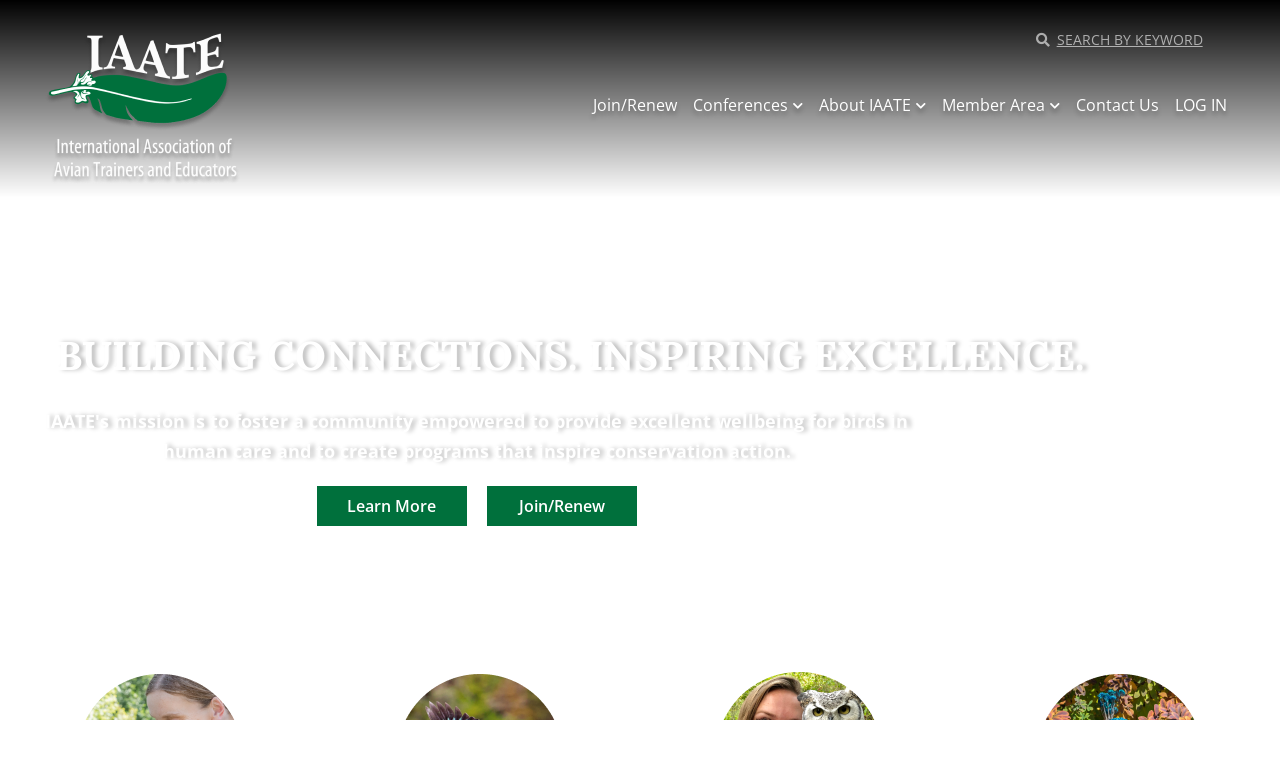

--- FILE ---
content_type: text/html; charset=UTF-8
request_url: https://iaate.org/?option=com_easysocial&view=profile&id=12349&Itemid=394
body_size: 11541
content:
<!DOCTYPE html>
<html lang="en-US">
<head>
	<meta charset="UTF-8">
	<meta name="viewport" content="width=device-width, initial-scale=1.0, viewport-fit=cover" />		<title>The International Association of Avian Trainers and Educators (IAATE) &#8211; The International Association of Avian Trainers and Educators (IAATE)</title>
<meta name='robots' content='max-image-preview:large' />
<link rel="alternate" type="application/rss+xml" title="The International Association of Avian Trainers and Educators (IAATE) &raquo; Feed" href="https://iaate.org/feed/" />
<link rel="alternate" title="oEmbed (JSON)" type="application/json+oembed" href="https://iaate.org/wp-json/oembed/1.0/embed?url=https%3A%2F%2Fiaate.org%2F" />
<link rel="alternate" title="oEmbed (XML)" type="text/xml+oembed" href="https://iaate.org/wp-json/oembed/1.0/embed?url=https%3A%2F%2Fiaate.org%2F&#038;format=xml" />
<style id='wp-img-auto-sizes-contain-inline-css' type='text/css'>
img:is([sizes=auto i],[sizes^="auto," i]){contain-intrinsic-size:3000px 1500px}
/*# sourceURL=wp-img-auto-sizes-contain-inline-css */
</style>
<link rel='stylesheet' id='hfe-widgets-style-css' href='https://iaate.org/wp-content/plugins/header-footer-elementor/inc/widgets-css/frontend.css?ver=2.7.0' type='text/css' media='all' />
<style id='classic-theme-styles-inline-css' type='text/css'>
/*! This file is auto-generated */
.wp-block-button__link{color:#fff;background-color:#32373c;border-radius:9999px;box-shadow:none;text-decoration:none;padding:calc(.667em + 2px) calc(1.333em + 2px);font-size:1.125em}.wp-block-file__button{background:#32373c;color:#fff;text-decoration:none}
/*# sourceURL=/wp-includes/css/classic-themes.min.css */
</style>
<style id='global-styles-inline-css' type='text/css'>
:root{--wp--preset--aspect-ratio--square: 1;--wp--preset--aspect-ratio--4-3: 4/3;--wp--preset--aspect-ratio--3-4: 3/4;--wp--preset--aspect-ratio--3-2: 3/2;--wp--preset--aspect-ratio--2-3: 2/3;--wp--preset--aspect-ratio--16-9: 16/9;--wp--preset--aspect-ratio--9-16: 9/16;--wp--preset--color--black: #000000;--wp--preset--color--cyan-bluish-gray: #abb8c3;--wp--preset--color--white: #ffffff;--wp--preset--color--pale-pink: #f78da7;--wp--preset--color--vivid-red: #cf2e2e;--wp--preset--color--luminous-vivid-orange: #ff6900;--wp--preset--color--luminous-vivid-amber: #fcb900;--wp--preset--color--light-green-cyan: #7bdcb5;--wp--preset--color--vivid-green-cyan: #00d084;--wp--preset--color--pale-cyan-blue: #8ed1fc;--wp--preset--color--vivid-cyan-blue: #0693e3;--wp--preset--color--vivid-purple: #9b51e0;--wp--preset--gradient--vivid-cyan-blue-to-vivid-purple: linear-gradient(135deg,rgb(6,147,227) 0%,rgb(155,81,224) 100%);--wp--preset--gradient--light-green-cyan-to-vivid-green-cyan: linear-gradient(135deg,rgb(122,220,180) 0%,rgb(0,208,130) 100%);--wp--preset--gradient--luminous-vivid-amber-to-luminous-vivid-orange: linear-gradient(135deg,rgb(252,185,0) 0%,rgb(255,105,0) 100%);--wp--preset--gradient--luminous-vivid-orange-to-vivid-red: linear-gradient(135deg,rgb(255,105,0) 0%,rgb(207,46,46) 100%);--wp--preset--gradient--very-light-gray-to-cyan-bluish-gray: linear-gradient(135deg,rgb(238,238,238) 0%,rgb(169,184,195) 100%);--wp--preset--gradient--cool-to-warm-spectrum: linear-gradient(135deg,rgb(74,234,220) 0%,rgb(151,120,209) 20%,rgb(207,42,186) 40%,rgb(238,44,130) 60%,rgb(251,105,98) 80%,rgb(254,248,76) 100%);--wp--preset--gradient--blush-light-purple: linear-gradient(135deg,rgb(255,206,236) 0%,rgb(152,150,240) 100%);--wp--preset--gradient--blush-bordeaux: linear-gradient(135deg,rgb(254,205,165) 0%,rgb(254,45,45) 50%,rgb(107,0,62) 100%);--wp--preset--gradient--luminous-dusk: linear-gradient(135deg,rgb(255,203,112) 0%,rgb(199,81,192) 50%,rgb(65,88,208) 100%);--wp--preset--gradient--pale-ocean: linear-gradient(135deg,rgb(255,245,203) 0%,rgb(182,227,212) 50%,rgb(51,167,181) 100%);--wp--preset--gradient--electric-grass: linear-gradient(135deg,rgb(202,248,128) 0%,rgb(113,206,126) 100%);--wp--preset--gradient--midnight: linear-gradient(135deg,rgb(2,3,129) 0%,rgb(40,116,252) 100%);--wp--preset--font-size--small: 13px;--wp--preset--font-size--medium: 20px;--wp--preset--font-size--large: 36px;--wp--preset--font-size--x-large: 42px;--wp--preset--spacing--20: 0.44rem;--wp--preset--spacing--30: 0.67rem;--wp--preset--spacing--40: 1rem;--wp--preset--spacing--50: 1.5rem;--wp--preset--spacing--60: 2.25rem;--wp--preset--spacing--70: 3.38rem;--wp--preset--spacing--80: 5.06rem;--wp--preset--shadow--natural: 6px 6px 9px rgba(0, 0, 0, 0.2);--wp--preset--shadow--deep: 12px 12px 50px rgba(0, 0, 0, 0.4);--wp--preset--shadow--sharp: 6px 6px 0px rgba(0, 0, 0, 0.2);--wp--preset--shadow--outlined: 6px 6px 0px -3px rgb(255, 255, 255), 6px 6px rgb(0, 0, 0);--wp--preset--shadow--crisp: 6px 6px 0px rgb(0, 0, 0);}:where(.is-layout-flex){gap: 0.5em;}:where(.is-layout-grid){gap: 0.5em;}body .is-layout-flex{display: flex;}.is-layout-flex{flex-wrap: wrap;align-items: center;}.is-layout-flex > :is(*, div){margin: 0;}body .is-layout-grid{display: grid;}.is-layout-grid > :is(*, div){margin: 0;}:where(.wp-block-columns.is-layout-flex){gap: 2em;}:where(.wp-block-columns.is-layout-grid){gap: 2em;}:where(.wp-block-post-template.is-layout-flex){gap: 1.25em;}:where(.wp-block-post-template.is-layout-grid){gap: 1.25em;}.has-black-color{color: var(--wp--preset--color--black) !important;}.has-cyan-bluish-gray-color{color: var(--wp--preset--color--cyan-bluish-gray) !important;}.has-white-color{color: var(--wp--preset--color--white) !important;}.has-pale-pink-color{color: var(--wp--preset--color--pale-pink) !important;}.has-vivid-red-color{color: var(--wp--preset--color--vivid-red) !important;}.has-luminous-vivid-orange-color{color: var(--wp--preset--color--luminous-vivid-orange) !important;}.has-luminous-vivid-amber-color{color: var(--wp--preset--color--luminous-vivid-amber) !important;}.has-light-green-cyan-color{color: var(--wp--preset--color--light-green-cyan) !important;}.has-vivid-green-cyan-color{color: var(--wp--preset--color--vivid-green-cyan) !important;}.has-pale-cyan-blue-color{color: var(--wp--preset--color--pale-cyan-blue) !important;}.has-vivid-cyan-blue-color{color: var(--wp--preset--color--vivid-cyan-blue) !important;}.has-vivid-purple-color{color: var(--wp--preset--color--vivid-purple) !important;}.has-black-background-color{background-color: var(--wp--preset--color--black) !important;}.has-cyan-bluish-gray-background-color{background-color: var(--wp--preset--color--cyan-bluish-gray) !important;}.has-white-background-color{background-color: var(--wp--preset--color--white) !important;}.has-pale-pink-background-color{background-color: var(--wp--preset--color--pale-pink) !important;}.has-vivid-red-background-color{background-color: var(--wp--preset--color--vivid-red) !important;}.has-luminous-vivid-orange-background-color{background-color: var(--wp--preset--color--luminous-vivid-orange) !important;}.has-luminous-vivid-amber-background-color{background-color: var(--wp--preset--color--luminous-vivid-amber) !important;}.has-light-green-cyan-background-color{background-color: var(--wp--preset--color--light-green-cyan) !important;}.has-vivid-green-cyan-background-color{background-color: var(--wp--preset--color--vivid-green-cyan) !important;}.has-pale-cyan-blue-background-color{background-color: var(--wp--preset--color--pale-cyan-blue) !important;}.has-vivid-cyan-blue-background-color{background-color: var(--wp--preset--color--vivid-cyan-blue) !important;}.has-vivid-purple-background-color{background-color: var(--wp--preset--color--vivid-purple) !important;}.has-black-border-color{border-color: var(--wp--preset--color--black) !important;}.has-cyan-bluish-gray-border-color{border-color: var(--wp--preset--color--cyan-bluish-gray) !important;}.has-white-border-color{border-color: var(--wp--preset--color--white) !important;}.has-pale-pink-border-color{border-color: var(--wp--preset--color--pale-pink) !important;}.has-vivid-red-border-color{border-color: var(--wp--preset--color--vivid-red) !important;}.has-luminous-vivid-orange-border-color{border-color: var(--wp--preset--color--luminous-vivid-orange) !important;}.has-luminous-vivid-amber-border-color{border-color: var(--wp--preset--color--luminous-vivid-amber) !important;}.has-light-green-cyan-border-color{border-color: var(--wp--preset--color--light-green-cyan) !important;}.has-vivid-green-cyan-border-color{border-color: var(--wp--preset--color--vivid-green-cyan) !important;}.has-pale-cyan-blue-border-color{border-color: var(--wp--preset--color--pale-cyan-blue) !important;}.has-vivid-cyan-blue-border-color{border-color: var(--wp--preset--color--vivid-cyan-blue) !important;}.has-vivid-purple-border-color{border-color: var(--wp--preset--color--vivid-purple) !important;}.has-vivid-cyan-blue-to-vivid-purple-gradient-background{background: var(--wp--preset--gradient--vivid-cyan-blue-to-vivid-purple) !important;}.has-light-green-cyan-to-vivid-green-cyan-gradient-background{background: var(--wp--preset--gradient--light-green-cyan-to-vivid-green-cyan) !important;}.has-luminous-vivid-amber-to-luminous-vivid-orange-gradient-background{background: var(--wp--preset--gradient--luminous-vivid-amber-to-luminous-vivid-orange) !important;}.has-luminous-vivid-orange-to-vivid-red-gradient-background{background: var(--wp--preset--gradient--luminous-vivid-orange-to-vivid-red) !important;}.has-very-light-gray-to-cyan-bluish-gray-gradient-background{background: var(--wp--preset--gradient--very-light-gray-to-cyan-bluish-gray) !important;}.has-cool-to-warm-spectrum-gradient-background{background: var(--wp--preset--gradient--cool-to-warm-spectrum) !important;}.has-blush-light-purple-gradient-background{background: var(--wp--preset--gradient--blush-light-purple) !important;}.has-blush-bordeaux-gradient-background{background: var(--wp--preset--gradient--blush-bordeaux) !important;}.has-luminous-dusk-gradient-background{background: var(--wp--preset--gradient--luminous-dusk) !important;}.has-pale-ocean-gradient-background{background: var(--wp--preset--gradient--pale-ocean) !important;}.has-electric-grass-gradient-background{background: var(--wp--preset--gradient--electric-grass) !important;}.has-midnight-gradient-background{background: var(--wp--preset--gradient--midnight) !important;}.has-small-font-size{font-size: var(--wp--preset--font-size--small) !important;}.has-medium-font-size{font-size: var(--wp--preset--font-size--medium) !important;}.has-large-font-size{font-size: var(--wp--preset--font-size--large) !important;}.has-x-large-font-size{font-size: var(--wp--preset--font-size--x-large) !important;}
:where(.wp-block-post-template.is-layout-flex){gap: 1.25em;}:where(.wp-block-post-template.is-layout-grid){gap: 1.25em;}
:where(.wp-block-term-template.is-layout-flex){gap: 1.25em;}:where(.wp-block-term-template.is-layout-grid){gap: 1.25em;}
:where(.wp-block-columns.is-layout-flex){gap: 2em;}:where(.wp-block-columns.is-layout-grid){gap: 2em;}
:root :where(.wp-block-pullquote){font-size: 1.5em;line-height: 1.6;}
/*# sourceURL=global-styles-inline-css */
</style>
<link rel='stylesheet' id='af-fontawesome-css' href='https://iaate.org/wp-content/plugins/asgaros-forum/libs/fontawesome/css/all.min.css?ver=3.1.0' type='text/css' media='all' />
<link rel='stylesheet' id='af-fontawesome-compat-v4-css' href='https://iaate.org/wp-content/plugins/asgaros-forum/libs/fontawesome/css/v4-shims.min.css?ver=3.1.0' type='text/css' media='all' />
<link rel='stylesheet' id='af-widgets-css' href='https://iaate.org/wp-content/plugins/asgaros-forum/skin/widgets.css?ver=3.1.0' type='text/css' media='all' />
<link rel='stylesheet' id='bbp-default-css' href='https://iaate.org/wp-content/plugins/bbpress/templates/default/css/bbpress.min.css?ver=2.6.14' type='text/css' media='all' />
<link rel='stylesheet' id='pmpro_frontend_base-css' href='https://iaate.org/wp-content/plugins/paid-memberships-pro/css/frontend/base.css?ver=3.5.6' type='text/css' media='all' />
<link rel='stylesheet' id='pmpro_frontend_variation_1-css' href='https://iaate.org/wp-content/plugins/paid-memberships-pro/css/frontend/variation_1.css?ver=3.5.6' type='text/css' media='all' />
<link rel='stylesheet' id='pmprorh_frontend-css' href='https://iaate.org/wp-content/plugins/pmpro-mailchimp/css/pmpromc.css?ver=6.9' type='text/css' media='all' />
<link rel='stylesheet' id='hfe-style-css' href='https://iaate.org/wp-content/plugins/header-footer-elementor/assets/css/header-footer-elementor.css?ver=2.7.0' type='text/css' media='all' />
<link rel='stylesheet' id='elementor-icons-css' href='https://iaate.org/wp-content/plugins/elementor/assets/lib/eicons/css/elementor-icons.min.css?ver=5.45.0' type='text/css' media='all' />
<link rel='stylesheet' id='elementor-frontend-css' href='https://iaate.org/wp-content/plugins/elementor/assets/css/frontend.min.css?ver=3.34.0' type='text/css' media='all' />
<link rel='stylesheet' id='elementor-post-5-css' href='https://iaate.org/wp-content/uploads/elementor/css/post-5.css?ver=1767325152' type='text/css' media='all' />
<link rel='stylesheet' id='widget-heading-css' href='https://iaate.org/wp-content/plugins/elementor/assets/css/widget-heading.min.css?ver=3.34.0' type='text/css' media='all' />
<link rel='stylesheet' id='swiper-css' href='https://iaate.org/wp-content/plugins/elementor/assets/lib/swiper/v8/css/swiper.min.css?ver=8.4.5' type='text/css' media='all' />
<link rel='stylesheet' id='e-swiper-css' href='https://iaate.org/wp-content/plugins/elementor/assets/css/conditionals/e-swiper.min.css?ver=3.34.0' type='text/css' media='all' />
<link rel='stylesheet' id='widget-call-to-action-css' href='https://iaate.org/wp-content/plugins/elementor-pro/assets/css/widget-call-to-action.min.css?ver=3.32.1' type='text/css' media='all' />
<link rel='stylesheet' id='e-transitions-css' href='https://iaate.org/wp-content/plugins/elementor-pro/assets/css/conditionals/transitions.min.css?ver=3.32.1' type='text/css' media='all' />
<link rel='stylesheet' id='elementor-post-11-css' href='https://iaate.org/wp-content/uploads/elementor/css/post-11.css?ver=1767325334' type='text/css' media='all' />
<link rel='stylesheet' id='widget-image-css' href='https://iaate.org/wp-content/plugins/elementor/assets/css/widget-image.min.css?ver=3.34.0' type='text/css' media='all' />
<link rel='stylesheet' id='widget-nav-menu-css' href='https://iaate.org/wp-content/plugins/elementor-pro/assets/css/widget-nav-menu.min.css?ver=3.32.1' type='text/css' media='all' />
<link rel='stylesheet' id='widget-search-form-css' href='https://iaate.org/wp-content/plugins/elementor-pro/assets/css/widget-search-form.min.css?ver=3.32.1' type='text/css' media='all' />
<link rel='stylesheet' id='elementor-icons-shared-0-css' href='https://iaate.org/wp-content/plugins/elementor/assets/lib/font-awesome/css/fontawesome.min.css?ver=5.15.3' type='text/css' media='all' />
<link rel='stylesheet' id='elementor-icons-fa-solid-css' href='https://iaate.org/wp-content/plugins/elementor/assets/lib/font-awesome/css/solid.min.css?ver=5.15.3' type='text/css' media='all' />
<link rel='stylesheet' id='widget-icon-list-css' href='https://iaate.org/wp-content/plugins/elementor/assets/css/widget-icon-list.min.css?ver=3.34.0' type='text/css' media='all' />
<link rel='stylesheet' id='elementor-post-6-css' href='https://iaate.org/wp-content/uploads/elementor/css/post-6.css?ver=1767325152' type='text/css' media='all' />
<link rel='stylesheet' id='elementor-post-54-css' href='https://iaate.org/wp-content/uploads/elementor/css/post-54.css?ver=1767325152' type='text/css' media='all' />
<link rel='stylesheet' id='hfe-elementor-icons-css' href='https://iaate.org/wp-content/plugins/elementor/assets/lib/eicons/css/elementor-icons.min.css?ver=5.34.0' type='text/css' media='all' />
<link rel='stylesheet' id='hfe-icons-list-css' href='https://iaate.org/wp-content/plugins/elementor/assets/css/widget-icon-list.min.css?ver=3.24.3' type='text/css' media='all' />
<link rel='stylesheet' id='hfe-social-icons-css' href='https://iaate.org/wp-content/plugins/elementor/assets/css/widget-social-icons.min.css?ver=3.24.0' type='text/css' media='all' />
<link rel='stylesheet' id='hfe-social-share-icons-brands-css' href='https://iaate.org/wp-content/plugins/elementor/assets/lib/font-awesome/css/brands.css?ver=5.15.3' type='text/css' media='all' />
<link rel='stylesheet' id='hfe-social-share-icons-fontawesome-css' href='https://iaate.org/wp-content/plugins/elementor/assets/lib/font-awesome/css/fontawesome.css?ver=5.15.3' type='text/css' media='all' />
<link rel='stylesheet' id='hfe-nav-menu-icons-css' href='https://iaate.org/wp-content/plugins/elementor/assets/lib/font-awesome/css/solid.css?ver=5.15.3' type='text/css' media='all' />
<link rel='stylesheet' id='hfe-widget-blockquote-css' href='https://iaate.org/wp-content/plugins/elementor-pro/assets/css/widget-blockquote.min.css?ver=3.25.0' type='text/css' media='all' />
<link rel='stylesheet' id='hfe-mega-menu-css' href='https://iaate.org/wp-content/plugins/elementor-pro/assets/css/widget-mega-menu.min.css?ver=3.26.2' type='text/css' media='all' />
<link rel='stylesheet' id='hfe-nav-menu-widget-css' href='https://iaate.org/wp-content/plugins/elementor-pro/assets/css/widget-nav-menu.min.css?ver=3.26.0' type='text/css' media='all' />
<link rel='stylesheet' id='theme-css-css' href='https://iaate.org/wp-content/themes/IAATE/assets/theme.css' type='text/css' media='all' />
<link rel='stylesheet' id='elementor-gf-local-opensans-css' href='https://iaate.org/wp-content/uploads/elementor/google-fonts/css/opensans.css?ver=1742269252' type='text/css' media='all' />
<link rel='stylesheet' id='elementor-gf-local-lora-css' href='https://iaate.org/wp-content/uploads/elementor/google-fonts/css/lora.css?ver=1742269254' type='text/css' media='all' />
<link rel='stylesheet' id='elementor-icons-fa-brands-css' href='https://iaate.org/wp-content/plugins/elementor/assets/lib/font-awesome/css/brands.min.css?ver=5.15.3' type='text/css' media='all' />
<script type="text/javascript" src="https://iaate.org/wp-includes/js/jquery/jquery.min.js?ver=3.7.1" id="jquery-core-js"></script>
<script type="text/javascript" src="https://iaate.org/wp-includes/js/jquery/jquery-migrate.min.js?ver=3.4.1" id="jquery-migrate-js"></script>
<script type="text/javascript" id="jquery-js-after">
/* <![CDATA[ */
!function($){"use strict";$(document).ready(function(){$(this).scrollTop()>100&&$(".hfe-scroll-to-top-wrap").removeClass("hfe-scroll-to-top-hide"),$(window).scroll(function(){$(this).scrollTop()<100?$(".hfe-scroll-to-top-wrap").fadeOut(300):$(".hfe-scroll-to-top-wrap").fadeIn(300)}),$(".hfe-scroll-to-top-wrap").on("click",function(){$("html, body").animate({scrollTop:0},300);return!1})})}(jQuery);
!function($){'use strict';$(document).ready(function(){var bar=$('.hfe-reading-progress-bar');if(!bar.length)return;$(window).on('scroll',function(){var s=$(window).scrollTop(),d=$(document).height()-$(window).height(),p=d? s/d*100:0;bar.css('width',p+'%')});});}(jQuery);
//# sourceURL=jquery-js-after
/* ]]> */
</script>
<link rel="https://api.w.org/" href="https://iaate.org/wp-json/" /><link rel="alternate" title="JSON" type="application/json" href="https://iaate.org/wp-json/wp/v2/pages/11" /><link rel="canonical" href="https://iaate.org/" />
<style id="pmpro_colors">:root {
	--pmpro--color--base: #ffffff;
	--pmpro--color--contrast: #222222;
	--pmpro--color--accent: #0c3d54;
	--pmpro--color--accent--variation: hsl( 199,75%,28.5% );
	--pmpro--color--border--variation: hsl( 0,0%,91% );
}</style><meta name="generator" content="Elementor 3.34.0; features: additional_custom_breakpoints; settings: css_print_method-external, google_font-enabled, font_display-auto">
			<style>
				.e-con.e-parent:nth-of-type(n+4):not(.e-lazyloaded):not(.e-no-lazyload),
				.e-con.e-parent:nth-of-type(n+4):not(.e-lazyloaded):not(.e-no-lazyload) * {
					background-image: none !important;
				}
				@media screen and (max-height: 1024px) {
					.e-con.e-parent:nth-of-type(n+3):not(.e-lazyloaded):not(.e-no-lazyload),
					.e-con.e-parent:nth-of-type(n+3):not(.e-lazyloaded):not(.e-no-lazyload) * {
						background-image: none !important;
					}
				}
				@media screen and (max-height: 640px) {
					.e-con.e-parent:nth-of-type(n+2):not(.e-lazyloaded):not(.e-no-lazyload),
					.e-con.e-parent:nth-of-type(n+2):not(.e-lazyloaded):not(.e-no-lazyload) * {
						background-image: none !important;
					}
				}
			</style>
					<style type="text/css" id="wp-custom-css">
			

.pmpro_form input[type="text"],
.pmpro_form input[type="email"],
.pmpro_form input[type="phone"],
.pmpro_form select {
	height: 35px; 
	padding: 3px 5px; 
	line-height: 1; 
	min-width: 300px; 
	border: 1px solid #ddd; 
	border-radius: 4px; 
	box-shadow: none; 
}

.pmpro_form input[type="checkbox"] + label {
	display: inline-block; 
}

.pmpro_form input[type="checkbox"] {
	display: inline-block; 
}

.pmpro_submit hr {
	margin: 20px 0;
}

.pmpro_form .pmpro_btn {
	background-color: #00703C !important;
	border: 1px solid #00703C; 
	box-shadow: none; 
	border-radius: 4px !important; 
	text-decoration: none; 
	padding: 8px 20px;
	line-height: 1; 
}

.elementor-widget-container ul {
    list-style: disc;
    margin-left: 40px;
}		</style>
		</head>
<body data-rsssl=1 class="pmpro-variation_1 home wp-singular page-template page-template-elementor_header_footer page page-id-11 wp-theme-IAATE pmpro-body-has-access eio-default ehf-template-IAATE ehf-stylesheet-IAATE elementor-default elementor-template-full-width elementor-kit-5 elementor-page elementor-page-11">

<script type="text/javascript" id="bbp-swap-no-js-body-class">
	document.body.className = document.body.className.replace( 'bbp-no-js', 'bbp-js' );
</script>

		<header data-elementor-type="header" data-elementor-id="6" class="elementor elementor-6 elementor-location-header" data-elementor-post-type="elementor_library">
					<section class="elementor-section elementor-top-section elementor-element elementor-element-52a7399 elementor-section-boxed elementor-section-height-default elementor-section-height-default" data-id="52a7399" data-element_type="section">
						<div class="elementor-container elementor-column-gap-default">
					<div class="elementor-column elementor-col-50 elementor-top-column elementor-element elementor-element-3d89afd" data-id="3d89afd" data-element_type="column">
			<div class="elementor-widget-wrap elementor-element-populated">
						<div class="elementor-element elementor-element-ffd6115 elementor-widget elementor-widget-image" data-id="ffd6115" data-element_type="widget" data-widget_type="image.default">
				<div class="elementor-widget-container">
																<a href="https://iaate.org">
							<img width="201" height="158" src="https://iaate.org/wp-content/uploads/2022/08/IAATE_logo_whitetext-1.png" class="attachment-large size-large wp-image-8" alt="" />								</a>
															</div>
				</div>
					</div>
		</div>
				<div class="elementor-column elementor-col-50 elementor-top-column elementor-element elementor-element-6d38440" data-id="6d38440" data-element_type="column">
			<div class="elementor-widget-wrap elementor-element-populated">
						<div class="elementor-element elementor-element-f99befd elementor-nav-menu__align-end elementor-nav-menu--dropdown-tablet elementor-nav-menu__text-align-aside elementor-nav-menu--toggle elementor-nav-menu--burger elementor-widget elementor-widget-nav-menu" data-id="f99befd" data-element_type="widget" data-settings="{&quot;submenu_icon&quot;:{&quot;value&quot;:&quot;&lt;i class=\&quot;fas fa-chevron-down\&quot; aria-hidden=\&quot;true\&quot;&gt;&lt;\/i&gt;&quot;,&quot;library&quot;:&quot;fa-solid&quot;},&quot;layout&quot;:&quot;horizontal&quot;,&quot;toggle&quot;:&quot;burger&quot;}" data-widget_type="nav-menu.default">
				<div class="elementor-widget-container">
								<nav aria-label="Menu" class="elementor-nav-menu--main elementor-nav-menu__container elementor-nav-menu--layout-horizontal e--pointer-none">
				<ul id="menu-1-f99befd" class="elementor-nav-menu"><li class="menu-item menu-item-type-post_type menu-item-object-page menu-item-342"><a href="https://iaate.org/join-renew/" class="elementor-item">Join/Renew</a></li>
<li class="menu-item menu-item-type-custom menu-item-object-custom menu-item-has-children menu-item-18"><a href="/conferences/" class="elementor-item">Conferences</a>
<ul class="sub-menu elementor-nav-menu--dropdown">
	<li class="menu-item menu-item-type-custom menu-item-object-custom menu-item-24"><a href="/conferences/" class="elementor-sub-item">2026 Annual Conference</a></li>
	<li class="menu-item menu-item-type-post_type menu-item-object-page menu-item-1934"><a href="https://iaate.org/conferences/grants-scholarships-contests/" class="elementor-sub-item">Grants, Scholarships &#038; Contests</a></li>
	<li class="menu-item menu-item-type-post_type menu-item-object-page menu-item-1740"><a href="https://iaate.org/become-an-iaate-conference-host/" class="elementor-sub-item">Conference Hosting</a></li>
</ul>
</li>
<li class="menu-item menu-item-type-post_type menu-item-object-page menu-item-has-children menu-item-2676"><a href="https://iaate.org/about-iaate/" class="elementor-item">About IAATE</a>
<ul class="sub-menu elementor-nav-menu--dropdown">
	<li class="menu-item menu-item-type-custom menu-item-object-custom menu-item-2677"><a href="https://iaate.org/about-iaate/#board" class="elementor-sub-item elementor-item-anchor">Board of Directors</a></li>
	<li class="menu-item menu-item-type-post_type menu-item-object-page menu-item-1743"><a href="https://iaate.org/code-of-ethics/" class="elementor-sub-item">Code of Ethics</a></li>
	<li class="menu-item menu-item-type-post_type menu-item-object-page menu-item-406"><a href="https://iaate.org/position-statements/" class="elementor-sub-item">Position Statements</a></li>
	<li class="menu-item menu-item-type-post_type menu-item-object-page menu-item-4552"><a href="https://iaate.org/iaate-history/" class="elementor-sub-item">IAATE History</a></li>
</ul>
</li>
<li class="menu-item menu-item-type-custom menu-item-object-custom menu-item-has-children menu-item-32"><a href="/members" class="elementor-item">Member Area</a>
<ul class="sub-menu elementor-nav-menu--dropdown">
	<li class="menu-item menu-item-type-post_type menu-item-object-page menu-item-387"><a href="https://iaate.org/professional-development-committee/" class="elementor-sub-item">Professional Development</a></li>
	<li class="menu-item menu-item-type-custom menu-item-object-custom menu-item-35"><a href="/webinars/" class="elementor-sub-item">Webinars</a></li>
	<li class="menu-item menu-item-type-post_type menu-item-object-page menu-item-2998"><a href="https://iaate.org/about-iaate/board-of-directors-election/" class="elementor-sub-item">Board Elections</a></li>
	<li class="menu-item menu-item-type-custom menu-item-object-custom menu-item-37"><a href="/members/forums" class="elementor-sub-item">Member Forum</a></li>
	<li class="menu-item menu-item-type-custom menu-item-object-custom menu-item-38"><a href="/flyers/" class="elementor-sub-item">Flyer Archives</a></li>
	<li class="menu-item menu-item-type-post_type menu-item-object-page menu-item-3055"><a href="https://iaate.org/members/usda-standards/" class="elementor-sub-item">USDA Standards</a></li>
</ul>
</li>
<li class="menu-item menu-item-type-post_type menu-item-object-page menu-item-388"><a href="https://iaate.org/contact/" class="elementor-item">Contact Us</a></li>
<li class="menu-item menu-item-type-custom menu-item-object-custom menu-item-1612"><a href="https://iaate.org/login/?redirect_to=https%3A%2F%2Fiaate.org%2Fmembership-account%2F" class="elementor-item">LOG IN</a></li>
</ul>			</nav>
					<div class="elementor-menu-toggle" role="button" tabindex="0" aria-label="Menu Toggle" aria-expanded="false">
			<i aria-hidden="true" role="presentation" class="elementor-menu-toggle__icon--open eicon-menu-bar"></i><i aria-hidden="true" role="presentation" class="elementor-menu-toggle__icon--close eicon-close"></i>		</div>
					<nav class="elementor-nav-menu--dropdown elementor-nav-menu__container" aria-hidden="true">
				<ul id="menu-2-f99befd" class="elementor-nav-menu"><li class="menu-item menu-item-type-post_type menu-item-object-page menu-item-342"><a href="https://iaate.org/join-renew/" class="elementor-item" tabindex="-1">Join/Renew</a></li>
<li class="menu-item menu-item-type-custom menu-item-object-custom menu-item-has-children menu-item-18"><a href="/conferences/" class="elementor-item" tabindex="-1">Conferences</a>
<ul class="sub-menu elementor-nav-menu--dropdown">
	<li class="menu-item menu-item-type-custom menu-item-object-custom menu-item-24"><a href="/conferences/" class="elementor-sub-item" tabindex="-1">2026 Annual Conference</a></li>
	<li class="menu-item menu-item-type-post_type menu-item-object-page menu-item-1934"><a href="https://iaate.org/conferences/grants-scholarships-contests/" class="elementor-sub-item" tabindex="-1">Grants, Scholarships &#038; Contests</a></li>
	<li class="menu-item menu-item-type-post_type menu-item-object-page menu-item-1740"><a href="https://iaate.org/become-an-iaate-conference-host/" class="elementor-sub-item" tabindex="-1">Conference Hosting</a></li>
</ul>
</li>
<li class="menu-item menu-item-type-post_type menu-item-object-page menu-item-has-children menu-item-2676"><a href="https://iaate.org/about-iaate/" class="elementor-item" tabindex="-1">About IAATE</a>
<ul class="sub-menu elementor-nav-menu--dropdown">
	<li class="menu-item menu-item-type-custom menu-item-object-custom menu-item-2677"><a href="https://iaate.org/about-iaate/#board" class="elementor-sub-item elementor-item-anchor" tabindex="-1">Board of Directors</a></li>
	<li class="menu-item menu-item-type-post_type menu-item-object-page menu-item-1743"><a href="https://iaate.org/code-of-ethics/" class="elementor-sub-item" tabindex="-1">Code of Ethics</a></li>
	<li class="menu-item menu-item-type-post_type menu-item-object-page menu-item-406"><a href="https://iaate.org/position-statements/" class="elementor-sub-item" tabindex="-1">Position Statements</a></li>
	<li class="menu-item menu-item-type-post_type menu-item-object-page menu-item-4552"><a href="https://iaate.org/iaate-history/" class="elementor-sub-item" tabindex="-1">IAATE History</a></li>
</ul>
</li>
<li class="menu-item menu-item-type-custom menu-item-object-custom menu-item-has-children menu-item-32"><a href="/members" class="elementor-item" tabindex="-1">Member Area</a>
<ul class="sub-menu elementor-nav-menu--dropdown">
	<li class="menu-item menu-item-type-post_type menu-item-object-page menu-item-387"><a href="https://iaate.org/professional-development-committee/" class="elementor-sub-item" tabindex="-1">Professional Development</a></li>
	<li class="menu-item menu-item-type-custom menu-item-object-custom menu-item-35"><a href="/webinars/" class="elementor-sub-item" tabindex="-1">Webinars</a></li>
	<li class="menu-item menu-item-type-post_type menu-item-object-page menu-item-2998"><a href="https://iaate.org/about-iaate/board-of-directors-election/" class="elementor-sub-item" tabindex="-1">Board Elections</a></li>
	<li class="menu-item menu-item-type-custom menu-item-object-custom menu-item-37"><a href="/members/forums" class="elementor-sub-item" tabindex="-1">Member Forum</a></li>
	<li class="menu-item menu-item-type-custom menu-item-object-custom menu-item-38"><a href="/flyers/" class="elementor-sub-item" tabindex="-1">Flyer Archives</a></li>
	<li class="menu-item menu-item-type-post_type menu-item-object-page menu-item-3055"><a href="https://iaate.org/members/usda-standards/" class="elementor-sub-item" tabindex="-1">USDA Standards</a></li>
</ul>
</li>
<li class="menu-item menu-item-type-post_type menu-item-object-page menu-item-388"><a href="https://iaate.org/contact/" class="elementor-item" tabindex="-1">Contact Us</a></li>
<li class="menu-item menu-item-type-custom menu-item-object-custom menu-item-1612"><a href="https://iaate.org/login/?redirect_to=https%3A%2F%2Fiaate.org%2Fmembership-account%2F" class="elementor-item" tabindex="-1">LOG IN</a></li>
</ul>			</nav>
						</div>
				</div>
				<div class="elementor-element elementor-element-4edfea0 elementor-search-form--skin-minimal elementor-widget elementor-widget-search-form" data-id="4edfea0" data-element_type="widget" data-settings="{&quot;skin&quot;:&quot;minimal&quot;}" data-widget_type="search-form.default">
				<div class="elementor-widget-container">
							<search role="search">
			<form class="elementor-search-form" action="https://iaate.org" method="get">
												<div class="elementor-search-form__container">
					<label class="elementor-screen-only" for="elementor-search-form-4edfea0">Search</label>

											<div class="elementor-search-form__icon">
							<i aria-hidden="true" class="fas fa-search"></i>							<span class="elementor-screen-only">Search</span>
						</div>
					
					<input id="elementor-search-form-4edfea0" placeholder="Search by Keyword" class="elementor-search-form__input" type="search" name="s" value="">
					<input type="hidden" name="post_type" value="condos" />
					
									</div>
			</form>
		</search>
						</div>
				</div>
					</div>
		</div>
					</div>
		</section>
				</header>
				<div data-elementor-type="wp-page" data-elementor-id="11" class="elementor elementor-11" data-elementor-post-type="page">
						<section class="elementor-section elementor-top-section elementor-element elementor-element-27d4a01 elementor-section-boxed elementor-section-height-default elementor-section-height-default" data-id="27d4a01" data-element_type="section" data-settings="{&quot;background_background&quot;:&quot;slideshow&quot;,&quot;background_slideshow_gallery&quot;:[{&quot;id&quot;:68,&quot;url&quot;:&quot;https:\/\/iaate.org\/wp-content\/uploads\/2022\/08\/Hero-Image-1.jpg&quot;},{&quot;id&quot;:69,&quot;url&quot;:&quot;https:\/\/iaate.org\/wp-content\/uploads\/2022\/08\/Hero-Image-2.jpg&quot;},{&quot;id&quot;:70,&quot;url&quot;:&quot;https:\/\/iaate.org\/wp-content\/uploads\/2022\/08\/Hero-Image-3.jpg&quot;},{&quot;id&quot;:71,&quot;url&quot;:&quot;https:\/\/iaate.org\/wp-content\/uploads\/2022\/08\/Hero-Image-4.jpg&quot;},{&quot;id&quot;:72,&quot;url&quot;:&quot;https:\/\/iaate.org\/wp-content\/uploads\/2022\/08\/Hero-Image-5.jpg&quot;}],&quot;background_slideshow_loop&quot;:&quot;yes&quot;,&quot;background_slideshow_slide_duration&quot;:5000,&quot;background_slideshow_slide_transition&quot;:&quot;fade&quot;,&quot;background_slideshow_transition_duration&quot;:500}">
						<div class="elementor-container elementor-column-gap-default">
					<div class="elementor-column elementor-col-100 elementor-top-column elementor-element elementor-element-033bf78" data-id="033bf78" data-element_type="column">
			<div class="elementor-widget-wrap elementor-element-populated">
						<div class="elementor-element elementor-element-5e1b8c4 elementor-widget elementor-widget-heading" data-id="5e1b8c4" data-element_type="widget" data-widget_type="heading.default">
				<div class="elementor-widget-container">
					<h1 class="elementor-heading-title elementor-size-default">BUILDING CONNECTIONS. INSPIRING EXCELLENCE.</h1>				</div>
				</div>
				<section class="elementor-section elementor-inner-section elementor-element elementor-element-c26ffef elementor-section-boxed elementor-section-height-default elementor-section-height-default" data-id="c26ffef" data-element_type="section">
						<div class="elementor-container elementor-column-gap-default">
					<div class="elementor-column elementor-col-100 elementor-inner-column elementor-element elementor-element-0ccc465" data-id="0ccc465" data-element_type="column">
			<div class="elementor-widget-wrap elementor-element-populated">
						<div class="elementor-element elementor-element-1660d39 elementor-widget elementor-widget-heading" data-id="1660d39" data-element_type="widget" data-widget_type="heading.default">
				<div class="elementor-widget-container">
					<div class="elementor-heading-title elementor-size-default">IAATE's mission is to foster a community empowered to provide excellent wellbeing for birds in
human care and to create programs that inspire conservation action.</div>				</div>
				</div>
				<div class="elementor-element elementor-element-21f2e46 elementor-widget__width-auto elementor-mobile-align-center elementor-widget-mobile__width-inherit elementor-widget elementor-widget-button" data-id="21f2e46" data-element_type="widget" data-widget_type="button.default">
				<div class="elementor-widget-container">
									<div class="elementor-button-wrapper">
					<a class="elementor-button elementor-button-link elementor-size-sm" href="https://iaate.org/about-iaate/">
						<span class="elementor-button-content-wrapper">
									<span class="elementor-button-text">Learn More</span>
					</span>
					</a>
				</div>
								</div>
				</div>
				<div class="elementor-element elementor-element-7f49c92 elementor-widget__width-auto elementor-mobile-align-center elementor-widget-mobile__width-inherit elementor-widget elementor-widget-button" data-id="7f49c92" data-element_type="widget" data-widget_type="button.default">
				<div class="elementor-widget-container">
									<div class="elementor-button-wrapper">
					<a class="elementor-button elementor-button-link elementor-size-sm" href="https://iaate.org/become-a-member/">
						<span class="elementor-button-content-wrapper">
									<span class="elementor-button-text">Join/Renew</span>
					</span>
					</a>
				</div>
								</div>
				</div>
					</div>
		</div>
					</div>
		</section>
					</div>
		</div>
					</div>
		</section>
				<section class="elementor-section elementor-top-section elementor-element elementor-element-e8a89ea elementor-section-boxed elementor-section-height-default elementor-section-height-default" data-id="e8a89ea" data-element_type="section">
						<div class="elementor-container elementor-column-gap-default">
					<div class="elementor-column elementor-col-25 elementor-top-column elementor-element elementor-element-a8df0f9" data-id="a8df0f9" data-element_type="column">
			<div class="elementor-widget-wrap elementor-element-populated">
						<div class="elementor-element elementor-element-7ba7c4b elementor-widget__width-initial elementor-absolute elementor-cta--skin-classic elementor-animated-content elementor-bg-transform elementor-bg-transform-zoom-in elementor-widget elementor-widget-call-to-action" data-id="7ba7c4b" data-element_type="widget" data-settings="{&quot;_position&quot;:&quot;absolute&quot;}" data-widget_type="call-to-action.default">
				<div class="elementor-widget-container">
							<a class="elementor-cta" href="https://iaate.org/professional-development-committee/">
							<div class="elementor-cta__content">
									<div class="elementor-content-item elementor-cta__content-item elementor-cta__image">
						<img decoding="async" width="174" height="174" src="https://iaate.org/wp-content/uploads/2022/08/1.png" class="attachment-medium size-medium wp-image-125" alt="" srcset="https://iaate.org/wp-content/uploads/2022/08/1.png 174w, https://iaate.org/wp-content/uploads/2022/08/1-150x150.png 150w" sizes="(max-width: 174px) 100vw, 174px" />					</div>
				
									<h2 class="elementor-cta__title elementor-cta__content-item elementor-content-item">
						Professional Development					</h2>
				
									<div class="elementor-cta__description elementor-cta__content-item elementor-content-item">
						Do you need someone to guide you through a new training challenge? PDC mentors are here to offer expertise in many areas of
our community.					</div>
				
									<div class="elementor-cta__button-wrapper elementor-cta__content-item elementor-content-item ">
					<span class="elementor-cta__button elementor-button elementor-size-">
						Learn More  <i class="fas fa-angle-right"></i>					</span>
					</div>
							</div>
						</a>
						</div>
				</div>
					</div>
		</div>
				<div class="elementor-column elementor-col-25 elementor-top-column elementor-element elementor-element-334ddce" data-id="334ddce" data-element_type="column">
			<div class="elementor-widget-wrap elementor-element-populated">
						<div class="elementor-element elementor-element-c3ec537 elementor-widget__width-initial elementor-absolute elementor-cta--skin-classic elementor-animated-content elementor-bg-transform elementor-bg-transform-zoom-in elementor-widget elementor-widget-call-to-action" data-id="c3ec537" data-element_type="widget" data-settings="{&quot;_position&quot;:&quot;absolute&quot;}" data-widget_type="call-to-action.default">
				<div class="elementor-widget-container">
							<a class="elementor-cta" href="https://iaate.org/conferences/">
							<div class="elementor-cta__content">
									<div class="elementor-content-item elementor-cta__content-item elementor-cta__image">
						<img decoding="async" width="174" height="174" src="https://iaate.org/wp-content/uploads/2022/08/2.png" class="attachment-medium size-medium wp-image-127" alt="" srcset="https://iaate.org/wp-content/uploads/2022/08/2.png 174w, https://iaate.org/wp-content/uploads/2022/08/2-150x150.png 150w" sizes="(max-width: 174px) 100vw, 174px" />					</div>
				
									<h2 class="elementor-cta__title elementor-cta__content-item elementor-content-item">
						Annual Conference					</h2>
				
									<div class="elementor-cta__description elementor-cta__content-item elementor-content-item">
						Since its inception IAATE has facilitated the exchange of information through a 4-day conference held annually
in February.					</div>
				
									<div class="elementor-cta__button-wrapper elementor-cta__content-item elementor-content-item ">
					<span class="elementor-cta__button elementor-button elementor-size-">
						Learn More  <i class="fas fa-angle-right"></i>					</span>
					</div>
							</div>
						</a>
						</div>
				</div>
					</div>
		</div>
				<div class="elementor-column elementor-col-25 elementor-top-column elementor-element elementor-element-b08c037" data-id="b08c037" data-element_type="column">
			<div class="elementor-widget-wrap elementor-element-populated">
						<div class="elementor-element elementor-element-83c3fd0 elementor-widget__width-initial elementor-absolute elementor-cta--skin-classic elementor-animated-content elementor-bg-transform elementor-bg-transform-zoom-in elementor-widget elementor-widget-call-to-action" data-id="83c3fd0" data-element_type="widget" data-settings="{&quot;_position&quot;:&quot;absolute&quot;}" data-widget_type="call-to-action.default">
				<div class="elementor-widget-container">
							<a class="elementor-cta" href="https://iaate.org/become-a-member/">
							<div class="elementor-cta__content">
									<div class="elementor-content-item elementor-cta__content-item elementor-cta__image">
						<img loading="lazy" decoding="async" width="174" height="174" src="https://iaate.org/wp-content/uploads/2022/08/3.png" class="attachment-medium size-medium wp-image-129" alt="" srcset="https://iaate.org/wp-content/uploads/2022/08/3.png 174w, https://iaate.org/wp-content/uploads/2022/08/3-150x150.png 150w" sizes="(max-width: 174px) 100vw, 174px" />					</div>
				
									<h2 class="elementor-cta__title elementor-cta__content-item elementor-content-item">
						Membership Join/Renew					</h2>
				
									<div class="elementor-cta__description elementor-cta__content-item elementor-content-item">
						Foster communication, professionalism, cooperation among individuals serving Avian Science in training, public display, research, husbandry and more!					</div>
				
									<div class="elementor-cta__button-wrapper elementor-cta__content-item elementor-content-item ">
					<span class="elementor-cta__button elementor-button elementor-size-">
						Learn More  <i class="fas fa-angle-right"></i>					</span>
					</div>
							</div>
						</a>
						</div>
				</div>
					</div>
		</div>
				<div class="elementor-column elementor-col-25 elementor-top-column elementor-element elementor-element-d1d5393" data-id="d1d5393" data-element_type="column">
			<div class="elementor-widget-wrap elementor-element-populated">
						<div class="elementor-element elementor-element-edd5075 elementor-widget__width-initial elementor-absolute elementor-cta--skin-classic elementor-animated-content elementor-bg-transform elementor-bg-transform-zoom-in elementor-widget elementor-widget-call-to-action" data-id="edd5075" data-element_type="widget" data-settings="{&quot;_position&quot;:&quot;absolute&quot;}" data-widget_type="call-to-action.default">
				<div class="elementor-widget-container">
							<a class="elementor-cta" href="https://iaate.org/donate/">
							<div class="elementor-cta__content">
									<div class="elementor-content-item elementor-cta__content-item elementor-cta__image">
						<img loading="lazy" decoding="async" width="174" height="174" src="https://iaate.org/wp-content/uploads/2022/08/4.png" class="attachment-medium size-medium wp-image-131" alt="" srcset="https://iaate.org/wp-content/uploads/2022/08/4.png 174w, https://iaate.org/wp-content/uploads/2022/08/4-150x150.png 150w" sizes="(max-width: 174px) 100vw, 174px" />					</div>
				
									<h2 class="elementor-cta__title elementor-cta__content-item elementor-content-item">
						Donate to IAATE					</h2>
				
									<div class="elementor-cta__description elementor-cta__content-item elementor-content-item">
						Want to make a contribution to help support IAATE? You Can! Click below to learn how you can make a donation today!					</div>
				
									<div class="elementor-cta__button-wrapper elementor-cta__content-item elementor-content-item ">
					<span class="elementor-cta__button elementor-button elementor-size-">
						Learn More  <i class="fas fa-angle-right"></i>					</span>
					</div>
							</div>
						</a>
						</div>
				</div>
					</div>
		</div>
					</div>
		</section>
				<section class="elementor-section elementor-top-section elementor-element elementor-element-f20502f elementor-section-boxed elementor-section-height-default elementor-section-height-default" data-id="f20502f" data-element_type="section" data-settings="{&quot;background_background&quot;:&quot;classic&quot;}">
						<div class="elementor-container elementor-column-gap-default">
					<div class="elementor-column elementor-col-100 elementor-top-column elementor-element elementor-element-4f51b95" data-id="4f51b95" data-element_type="column">
			<div class="elementor-widget-wrap elementor-element-populated">
						<div class="elementor-element elementor-element-d0b484b elementor-widget elementor-widget-heading" data-id="d0b484b" data-element_type="widget" data-widget_type="heading.default">
				<div class="elementor-widget-container">
					<div class="elementor-heading-title elementor-size-default">LET’S MAKE</div>				</div>
				</div>
				<div class="elementor-element elementor-element-13f14b7 elementor-widget elementor-widget-heading" data-id="13f14b7" data-element_type="widget" data-widget_type="heading.default">
				<div class="elementor-widget-container">
					<div class="elementor-heading-title elementor-size-default">CONNECTIONS</div>				</div>
				</div>
				<section class="elementor-section elementor-inner-section elementor-element elementor-element-1e24fe4 elementor-section-boxed elementor-section-height-default elementor-section-height-default" data-id="1e24fe4" data-element_type="section">
						<div class="elementor-container elementor-column-gap-default">
					<div class="elementor-column elementor-col-100 elementor-inner-column elementor-element elementor-element-90848c7" data-id="90848c7" data-element_type="column">
			<div class="elementor-widget-wrap elementor-element-populated">
						<div class="elementor-element elementor-element-b4acfa5 elementor-widget elementor-widget-text-editor" data-id="b4acfa5" data-element_type="widget" data-widget_type="text-editor.default">
				<div class="elementor-widget-container">
									<p>The International Association of Avian Trainers and Educators is an organization for individuals who are active in the field of avian training and who are involved in environmental education programs. IAATE was founded to foster communication, professionalism and cooperation among those individuals who serve Avian Science through training, public display, research, husbandry, conservation, and education. Please feel free to reach out on our contact page. We are happy to answer any questions you may have.</p>								</div>
				</div>
				<div class="elementor-element elementor-element-a897144 elementor-widget__width-auto elementor-widget elementor-widget-button" data-id="a897144" data-element_type="widget" data-widget_type="button.default">
				<div class="elementor-widget-container">
									<div class="elementor-button-wrapper">
					<a class="elementor-button elementor-button-link elementor-size-sm" href="https://iaate.org/contact/">
						<span class="elementor-button-content-wrapper">
									<span class="elementor-button-text">Contact Us</span>
					</span>
					</a>
				</div>
								</div>
				</div>
					</div>
		</div>
					</div>
		</section>
					</div>
		</div>
					</div>
		</section>
				<section class="elementor-section elementor-top-section elementor-element elementor-element-5ab9439 elementor-section-boxed elementor-section-height-default elementor-section-height-default" data-id="5ab9439" data-element_type="section">
						<div class="elementor-container elementor-column-gap-default">
					<div class="elementor-column elementor-col-100 elementor-top-column elementor-element elementor-element-46093c2" data-id="46093c2" data-element_type="column">
			<div class="elementor-widget-wrap elementor-element-populated">
							</div>
		</div>
					</div>
		</section>
				</div>
				<footer data-elementor-type="footer" data-elementor-id="54" class="elementor elementor-54 elementor-location-footer" data-elementor-post-type="elementor_library">
					<section class="elementor-section elementor-top-section elementor-element elementor-element-994e519 elementor-section-boxed elementor-section-height-default elementor-section-height-default" data-id="994e519" data-element_type="section" data-settings="{&quot;background_background&quot;:&quot;classic&quot;}">
						<div class="elementor-container elementor-column-gap-default">
					<div class="elementor-column elementor-col-25 elementor-top-column elementor-element elementor-element-53e9e0e" data-id="53e9e0e" data-element_type="column">
			<div class="elementor-widget-wrap elementor-element-populated">
						<div class="elementor-element elementor-element-62a2f18 elementor-widget elementor-widget-image" data-id="62a2f18" data-element_type="widget" data-widget_type="image.default">
				<div class="elementor-widget-container">
																<a href="https://iaate.org">
							<img width="157" height="122" src="https://iaate.org/wp-content/uploads/2022/08/IAATE_logo-1.png" class="attachment-large size-large wp-image-56" alt="" />								</a>
															</div>
				</div>
					</div>
		</div>
				<div class="elementor-column elementor-col-25 elementor-top-column elementor-element elementor-element-e9e6584" data-id="e9e6584" data-element_type="column">
			<div class="elementor-widget-wrap elementor-element-populated">
						<div class="elementor-element elementor-element-6870a8a elementor-widget elementor-widget-heading" data-id="6870a8a" data-element_type="widget" data-widget_type="heading.default">
				<div class="elementor-widget-container">
					<h2 class="elementor-heading-title elementor-size-default">Follow Us on Social</h2>				</div>
				</div>
				<div class="elementor-element elementor-element-f201be3 elementor-mobile-align-center elementor-icon-list--layout-traditional elementor-list-item-link-full_width elementor-widget elementor-widget-icon-list" data-id="f201be3" data-element_type="widget" data-widget_type="icon-list.default">
				<div class="elementor-widget-container">
							<ul class="elementor-icon-list-items">
							<li class="elementor-icon-list-item">
											<a href="https://www.facebook.com/IAATE.Official" target="_blank">

												<span class="elementor-icon-list-icon">
							<i aria-hidden="true" class="fab fa-facebook-f"></i>						</span>
										<span class="elementor-icon-list-text"></span>
											</a>
									</li>
						</ul>
						</div>
				</div>
					</div>
		</div>
				<div class="elementor-column elementor-col-25 elementor-top-column elementor-element elementor-element-b160881" data-id="b160881" data-element_type="column">
			<div class="elementor-widget-wrap elementor-element-populated">
						<div class="elementor-element elementor-element-a9c8530 elementor-hidden-tablet elementor-hidden-mobile elementor-widget elementor-widget-nav-menu" data-id="a9c8530" data-element_type="widget" data-settings="{&quot;layout&quot;:&quot;dropdown&quot;,&quot;submenu_icon&quot;:{&quot;value&quot;:&quot;&lt;i class=\&quot;fas fa-chevron-down\&quot; aria-hidden=\&quot;true\&quot;&gt;&lt;\/i&gt;&quot;,&quot;library&quot;:&quot;fa-solid&quot;}}" data-widget_type="nav-menu.default">
				<div class="elementor-widget-container">
								<nav class="elementor-nav-menu--dropdown elementor-nav-menu__container" aria-hidden="true">
				<ul id="menu-2-a9c8530" class="elementor-nav-menu"><li class="menu-item menu-item-type-post_type menu-item-object-page menu-item-342"><a href="https://iaate.org/join-renew/" class="elementor-item" tabindex="-1">Join/Renew</a></li>
<li class="menu-item menu-item-type-custom menu-item-object-custom menu-item-has-children menu-item-18"><a href="/conferences/" class="elementor-item" tabindex="-1">Conferences</a>
<ul class="sub-menu elementor-nav-menu--dropdown">
	<li class="menu-item menu-item-type-custom menu-item-object-custom menu-item-24"><a href="/conferences/" class="elementor-sub-item" tabindex="-1">2026 Annual Conference</a></li>
	<li class="menu-item menu-item-type-post_type menu-item-object-page menu-item-1934"><a href="https://iaate.org/conferences/grants-scholarships-contests/" class="elementor-sub-item" tabindex="-1">Grants, Scholarships &#038; Contests</a></li>
	<li class="menu-item menu-item-type-post_type menu-item-object-page menu-item-1740"><a href="https://iaate.org/become-an-iaate-conference-host/" class="elementor-sub-item" tabindex="-1">Conference Hosting</a></li>
</ul>
</li>
<li class="menu-item menu-item-type-post_type menu-item-object-page menu-item-has-children menu-item-2676"><a href="https://iaate.org/about-iaate/" class="elementor-item" tabindex="-1">About IAATE</a>
<ul class="sub-menu elementor-nav-menu--dropdown">
	<li class="menu-item menu-item-type-custom menu-item-object-custom menu-item-2677"><a href="https://iaate.org/about-iaate/#board" class="elementor-sub-item elementor-item-anchor" tabindex="-1">Board of Directors</a></li>
	<li class="menu-item menu-item-type-post_type menu-item-object-page menu-item-1743"><a href="https://iaate.org/code-of-ethics/" class="elementor-sub-item" tabindex="-1">Code of Ethics</a></li>
	<li class="menu-item menu-item-type-post_type menu-item-object-page menu-item-406"><a href="https://iaate.org/position-statements/" class="elementor-sub-item" tabindex="-1">Position Statements</a></li>
	<li class="menu-item menu-item-type-post_type menu-item-object-page menu-item-4552"><a href="https://iaate.org/iaate-history/" class="elementor-sub-item" tabindex="-1">IAATE History</a></li>
</ul>
</li>
<li class="menu-item menu-item-type-custom menu-item-object-custom menu-item-has-children menu-item-32"><a href="/members" class="elementor-item" tabindex="-1">Member Area</a>
<ul class="sub-menu elementor-nav-menu--dropdown">
	<li class="menu-item menu-item-type-post_type menu-item-object-page menu-item-387"><a href="https://iaate.org/professional-development-committee/" class="elementor-sub-item" tabindex="-1">Professional Development</a></li>
	<li class="menu-item menu-item-type-custom menu-item-object-custom menu-item-35"><a href="/webinars/" class="elementor-sub-item" tabindex="-1">Webinars</a></li>
	<li class="menu-item menu-item-type-post_type menu-item-object-page menu-item-2998"><a href="https://iaate.org/about-iaate/board-of-directors-election/" class="elementor-sub-item" tabindex="-1">Board Elections</a></li>
	<li class="menu-item menu-item-type-custom menu-item-object-custom menu-item-37"><a href="/members/forums" class="elementor-sub-item" tabindex="-1">Member Forum</a></li>
	<li class="menu-item menu-item-type-custom menu-item-object-custom menu-item-38"><a href="/flyers/" class="elementor-sub-item" tabindex="-1">Flyer Archives</a></li>
	<li class="menu-item menu-item-type-post_type menu-item-object-page menu-item-3055"><a href="https://iaate.org/members/usda-standards/" class="elementor-sub-item" tabindex="-1">USDA Standards</a></li>
</ul>
</li>
<li class="menu-item menu-item-type-post_type menu-item-object-page menu-item-388"><a href="https://iaate.org/contact/" class="elementor-item" tabindex="-1">Contact Us</a></li>
<li class="menu-item menu-item-type-custom menu-item-object-custom menu-item-1612"><a href="https://iaate.org/login/?redirect_to=https%3A%2F%2Fiaate.org%2Fmembership-account%2F" class="elementor-item" tabindex="-1">LOG IN</a></li>
</ul>			</nav>
						</div>
				</div>
				<div class="elementor-element elementor-element-16e7875 elementor-hidden-desktop elementor-widget elementor-widget-nav-menu" data-id="16e7875" data-element_type="widget" data-settings="{&quot;layout&quot;:&quot;dropdown&quot;,&quot;submenu_icon&quot;:{&quot;value&quot;:&quot;&lt;i class=\&quot;fas fa-chevron-down\&quot; aria-hidden=\&quot;true\&quot;&gt;&lt;\/i&gt;&quot;,&quot;library&quot;:&quot;fa-solid&quot;}}" data-widget_type="nav-menu.default">
				<div class="elementor-widget-container">
								<nav class="elementor-nav-menu--dropdown elementor-nav-menu__container" aria-hidden="true">
				<ul id="menu-2-16e7875" class="elementor-nav-menu"><li class="menu-item menu-item-type-post_type menu-item-object-page menu-item-342"><a href="https://iaate.org/join-renew/" class="elementor-item" tabindex="-1">Join/Renew</a></li>
<li class="menu-item menu-item-type-custom menu-item-object-custom menu-item-has-children menu-item-18"><a href="/conferences/" class="elementor-item" tabindex="-1">Conferences</a>
<ul class="sub-menu elementor-nav-menu--dropdown">
	<li class="menu-item menu-item-type-custom menu-item-object-custom menu-item-24"><a href="/conferences/" class="elementor-sub-item" tabindex="-1">2026 Annual Conference</a></li>
	<li class="menu-item menu-item-type-post_type menu-item-object-page menu-item-1934"><a href="https://iaate.org/conferences/grants-scholarships-contests/" class="elementor-sub-item" tabindex="-1">Grants, Scholarships &#038; Contests</a></li>
	<li class="menu-item menu-item-type-post_type menu-item-object-page menu-item-1740"><a href="https://iaate.org/become-an-iaate-conference-host/" class="elementor-sub-item" tabindex="-1">Conference Hosting</a></li>
</ul>
</li>
<li class="menu-item menu-item-type-post_type menu-item-object-page menu-item-has-children menu-item-2676"><a href="https://iaate.org/about-iaate/" class="elementor-item" tabindex="-1">About IAATE</a>
<ul class="sub-menu elementor-nav-menu--dropdown">
	<li class="menu-item menu-item-type-custom menu-item-object-custom menu-item-2677"><a href="https://iaate.org/about-iaate/#board" class="elementor-sub-item elementor-item-anchor" tabindex="-1">Board of Directors</a></li>
	<li class="menu-item menu-item-type-post_type menu-item-object-page menu-item-1743"><a href="https://iaate.org/code-of-ethics/" class="elementor-sub-item" tabindex="-1">Code of Ethics</a></li>
	<li class="menu-item menu-item-type-post_type menu-item-object-page menu-item-406"><a href="https://iaate.org/position-statements/" class="elementor-sub-item" tabindex="-1">Position Statements</a></li>
	<li class="menu-item menu-item-type-post_type menu-item-object-page menu-item-4552"><a href="https://iaate.org/iaate-history/" class="elementor-sub-item" tabindex="-1">IAATE History</a></li>
</ul>
</li>
<li class="menu-item menu-item-type-custom menu-item-object-custom menu-item-has-children menu-item-32"><a href="/members" class="elementor-item" tabindex="-1">Member Area</a>
<ul class="sub-menu elementor-nav-menu--dropdown">
	<li class="menu-item menu-item-type-post_type menu-item-object-page menu-item-387"><a href="https://iaate.org/professional-development-committee/" class="elementor-sub-item" tabindex="-1">Professional Development</a></li>
	<li class="menu-item menu-item-type-custom menu-item-object-custom menu-item-35"><a href="/webinars/" class="elementor-sub-item" tabindex="-1">Webinars</a></li>
	<li class="menu-item menu-item-type-post_type menu-item-object-page menu-item-2998"><a href="https://iaate.org/about-iaate/board-of-directors-election/" class="elementor-sub-item" tabindex="-1">Board Elections</a></li>
	<li class="menu-item menu-item-type-custom menu-item-object-custom menu-item-37"><a href="/members/forums" class="elementor-sub-item" tabindex="-1">Member Forum</a></li>
	<li class="menu-item menu-item-type-custom menu-item-object-custom menu-item-38"><a href="/flyers/" class="elementor-sub-item" tabindex="-1">Flyer Archives</a></li>
	<li class="menu-item menu-item-type-post_type menu-item-object-page menu-item-3055"><a href="https://iaate.org/members/usda-standards/" class="elementor-sub-item" tabindex="-1">USDA Standards</a></li>
</ul>
</li>
<li class="menu-item menu-item-type-post_type menu-item-object-page menu-item-388"><a href="https://iaate.org/contact/" class="elementor-item" tabindex="-1">Contact Us</a></li>
<li class="menu-item menu-item-type-custom menu-item-object-custom menu-item-1612"><a href="https://iaate.org/login/?redirect_to=https%3A%2F%2Fiaate.org%2Fmembership-account%2F" class="elementor-item" tabindex="-1">LOG IN</a></li>
</ul>			</nav>
						</div>
				</div>
					</div>
		</div>
				<div class="elementor-column elementor-col-25 elementor-top-column elementor-element elementor-element-c5cbed4" data-id="c5cbed4" data-element_type="column">
			<div class="elementor-widget-wrap elementor-element-populated">
						<div class="elementor-element elementor-element-f66b6fc elementor-widget elementor-widget-heading" data-id="f66b6fc" data-element_type="widget" data-widget_type="heading.default">
				<div class="elementor-widget-container">
					<h2 class="elementor-heading-title elementor-size-default">Copyright © 2001-2026<br>International Association of Avian Trainers &amp; Educators<br> All Rights Reserved.</h2>				</div>
				</div>
					</div>
		</div>
					</div>
		</section>
				</footer>
		
<script type="speculationrules">
{"prefetch":[{"source":"document","where":{"and":[{"href_matches":"/*"},{"not":{"href_matches":["/wp-*.php","/wp-admin/*","/wp-content/uploads/*","/wp-content/*","/wp-content/plugins/*","/wp-content/themes/IAATE/*","/*\\?(.+)"]}},{"not":{"selector_matches":"a[rel~=\"nofollow\"]"}},{"not":{"selector_matches":".no-prefetch, .no-prefetch a"}}]},"eagerness":"conservative"}]}
</script>
		<!-- Memberships powered by Paid Memberships Pro v3.5.6. -->
	        <script>

            (function($) {
                $(document).ready(function() {

                    $('.elementor-element-796b9214 a').each(function() {
                        if ( $(this).attr('href') == 'https://' + window.location.host + window.location.pathname.replace(/\/+$/, '') ) {
                            $(this).addClass('active');
                        }
                    });
                });
            })(jQuery);
        </script>
    			<script>
				const lazyloadRunObserver = () => {
					const lazyloadBackgrounds = document.querySelectorAll( `.e-con.e-parent:not(.e-lazyloaded)` );
					const lazyloadBackgroundObserver = new IntersectionObserver( ( entries ) => {
						entries.forEach( ( entry ) => {
							if ( entry.isIntersecting ) {
								let lazyloadBackground = entry.target;
								if( lazyloadBackground ) {
									lazyloadBackground.classList.add( 'e-lazyloaded' );
								}
								lazyloadBackgroundObserver.unobserve( entry.target );
							}
						});
					}, { rootMargin: '200px 0px 200px 0px' } );
					lazyloadBackgrounds.forEach( ( lazyloadBackground ) => {
						lazyloadBackgroundObserver.observe( lazyloadBackground );
					} );
				};
				const events = [
					'DOMContentLoaded',
					'elementor/lazyload/observe',
				];
				events.forEach( ( event ) => {
					document.addEventListener( event, lazyloadRunObserver );
				} );
			</script>
			<script type="text/javascript" src="https://iaate.org/wp-content/plugins/elementor/assets/js/webpack.runtime.min.js?ver=3.34.0" id="elementor-webpack-runtime-js"></script>
<script type="text/javascript" src="https://iaate.org/wp-content/plugins/elementor/assets/js/frontend-modules.min.js?ver=3.34.0" id="elementor-frontend-modules-js"></script>
<script type="text/javascript" src="https://iaate.org/wp-includes/js/jquery/ui/core.min.js?ver=1.13.3" id="jquery-ui-core-js"></script>
<script type="text/javascript" id="elementor-frontend-js-before">
/* <![CDATA[ */
var elementorFrontendConfig = {"environmentMode":{"edit":false,"wpPreview":false,"isScriptDebug":false},"i18n":{"shareOnFacebook":"Share on Facebook","shareOnTwitter":"Share on Twitter","pinIt":"Pin it","download":"Download","downloadImage":"Download image","fullscreen":"Fullscreen","zoom":"Zoom","share":"Share","playVideo":"Play Video","previous":"Previous","next":"Next","close":"Close","a11yCarouselPrevSlideMessage":"Previous slide","a11yCarouselNextSlideMessage":"Next slide","a11yCarouselFirstSlideMessage":"This is the first slide","a11yCarouselLastSlideMessage":"This is the last slide","a11yCarouselPaginationBulletMessage":"Go to slide"},"is_rtl":false,"breakpoints":{"xs":0,"sm":480,"md":768,"lg":1025,"xl":1440,"xxl":1600},"responsive":{"breakpoints":{"mobile":{"label":"Mobile Portrait","value":767,"default_value":767,"direction":"max","is_enabled":true},"mobile_extra":{"label":"Mobile Landscape","value":880,"default_value":880,"direction":"max","is_enabled":false},"tablet":{"label":"Tablet Portrait","value":1024,"default_value":1024,"direction":"max","is_enabled":true},"tablet_extra":{"label":"Tablet Landscape","value":1200,"default_value":1200,"direction":"max","is_enabled":false},"laptop":{"label":"Laptop","value":1366,"default_value":1366,"direction":"max","is_enabled":false},"widescreen":{"label":"Widescreen","value":2400,"default_value":2400,"direction":"min","is_enabled":false}},"hasCustomBreakpoints":false},"version":"3.34.0","is_static":false,"experimentalFeatures":{"additional_custom_breakpoints":true,"theme_builder_v2":true,"home_screen":true,"global_classes_should_enforce_capabilities":true,"e_variables":true,"cloud-library":true,"e_opt_in_v4_page":true,"e_interactions":true,"import-export-customization":true,"e_pro_variables":true},"urls":{"assets":"https:\/\/iaate.org\/wp-content\/plugins\/elementor\/assets\/","ajaxurl":"https:\/\/iaate.org\/wp-admin\/admin-ajax.php","uploadUrl":"https:\/\/iaate.org\/wp-content\/uploads"},"nonces":{"floatingButtonsClickTracking":"0655590c2e"},"swiperClass":"swiper","settings":{"page":[],"editorPreferences":[]},"kit":{"active_breakpoints":["viewport_mobile","viewport_tablet"],"global_image_lightbox":"yes","lightbox_enable_counter":"yes","lightbox_enable_fullscreen":"yes","lightbox_enable_zoom":"yes","lightbox_enable_share":"yes","lightbox_title_src":"title","lightbox_description_src":"description"},"post":{"id":11,"title":"The%20International%20Association%20of%20Avian%20Trainers%20and%20Educators%20%28IAATE%29%20%E2%80%93%20The%20International%20Association%20of%20Avian%20Trainers%20and%20Educators%20%28IAATE%29","excerpt":"","featuredImage":false}};
//# sourceURL=elementor-frontend-js-before
/* ]]> */
</script>
<script type="text/javascript" src="https://iaate.org/wp-content/plugins/elementor/assets/js/frontend.min.js?ver=3.34.0" id="elementor-frontend-js"></script>
<script type="text/javascript" src="https://iaate.org/wp-content/plugins/elementor/assets/lib/swiper/v8/swiper.min.js?ver=8.4.5" id="swiper-js"></script>
<script type="text/javascript" src="https://iaate.org/wp-content/plugins/elementor-pro/assets/lib/smartmenus/jquery.smartmenus.min.js?ver=1.2.1" id="smartmenus-js"></script>
<script type="text/javascript" id="theme-js-js-extra">
/* <![CDATA[ */
var theme = {"ajax":"https://iaate.org/wp-admin/admin-ajax.php"};
//# sourceURL=theme-js-js-extra
/* ]]> */
</script>
<script type="text/javascript" src="https://iaate.org/wp-content/themes/IAATE/assets/theme.js" id="theme-js-js"></script>
<script type="text/javascript" src="https://iaate.org/wp-content/plugins/elementor-pro/assets/js/webpack-pro.runtime.min.js?ver=3.32.1" id="elementor-pro-webpack-runtime-js"></script>
<script type="text/javascript" src="https://iaate.org/wp-includes/js/dist/hooks.min.js?ver=dd5603f07f9220ed27f1" id="wp-hooks-js"></script>
<script type="text/javascript" src="https://iaate.org/wp-includes/js/dist/i18n.min.js?ver=c26c3dc7bed366793375" id="wp-i18n-js"></script>
<script type="text/javascript" id="wp-i18n-js-after">
/* <![CDATA[ */
wp.i18n.setLocaleData( { 'text direction\u0004ltr': [ 'ltr' ] } );
//# sourceURL=wp-i18n-js-after
/* ]]> */
</script>
<script type="text/javascript" id="elementor-pro-frontend-js-before">
/* <![CDATA[ */
var ElementorProFrontendConfig = {"ajaxurl":"https:\/\/iaate.org\/wp-admin\/admin-ajax.php","nonce":"3910a8dab8","urls":{"assets":"https:\/\/iaate.org\/wp-content\/plugins\/elementor-pro\/assets\/","rest":"https:\/\/iaate.org\/wp-json\/"},"settings":{"lazy_load_background_images":true},"popup":{"hasPopUps":false},"shareButtonsNetworks":{"facebook":{"title":"Facebook","has_counter":true},"twitter":{"title":"Twitter"},"linkedin":{"title":"LinkedIn","has_counter":true},"pinterest":{"title":"Pinterest","has_counter":true},"reddit":{"title":"Reddit","has_counter":true},"vk":{"title":"VK","has_counter":true},"odnoklassniki":{"title":"OK","has_counter":true},"tumblr":{"title":"Tumblr"},"digg":{"title":"Digg"},"skype":{"title":"Skype"},"stumbleupon":{"title":"StumbleUpon","has_counter":true},"mix":{"title":"Mix"},"telegram":{"title":"Telegram"},"pocket":{"title":"Pocket","has_counter":true},"xing":{"title":"XING","has_counter":true},"whatsapp":{"title":"WhatsApp"},"email":{"title":"Email"},"print":{"title":"Print"},"x-twitter":{"title":"X"},"threads":{"title":"Threads"}},"facebook_sdk":{"lang":"en_US","app_id":""},"lottie":{"defaultAnimationUrl":"https:\/\/iaate.org\/wp-content\/plugins\/elementor-pro\/modules\/lottie\/assets\/animations\/default.json"}};
//# sourceURL=elementor-pro-frontend-js-before
/* ]]> */
</script>
<script type="text/javascript" src="https://iaate.org/wp-content/plugins/elementor-pro/assets/js/frontend.min.js?ver=3.32.1" id="elementor-pro-frontend-js"></script>
<script type="text/javascript" src="https://iaate.org/wp-content/plugins/elementor-pro/assets/js/elements-handlers.min.js?ver=3.32.1" id="pro-elements-handlers-js"></script>
<script>(function($) {

	// when the page loads
	$(document).ready(function() {
		$('.membership').hide(); // hide all sections
		//$('.membership:first').show(); // show the first one
	});
		
		$('[data-id="b4de8d8"], [data-id="b4de8d8"] .elementor-cta, [data-id="0ac6708"], [data-id="0ac6708"] .elementor-cta').on('mouseenter hover', function() {
			
			document.querySelector('[data-elementor-type="footer"]').scrollIntoView({behavior: "smooth", block: "end"});
		});

	// when the button is clicked
	$('.elementor-element-4f8df29 .elementor-cta').mouseenter(function() {


		$('.membership').hide(); // hide all sections
		$('.elementor-cta').removeClass('_active');
		$(this).addClass('_active');
		var section_id = $(this).attr('href'); // get the section id based on the button that was clicked
		$(section_id).show(); // show that one
	});
	
	})(jQuery);</script>

<script> 
jQuery(document).ready(function($) { 
var delay = 100; setTimeout(function() { 
$('.elementor-tab-title').removeClass('elementor-active');
 $('.elementor-tab-content').css('display', 'none'); }, delay); 
}); 
</script>

<script>(function($) {

	// when the page loads
	$(document).ready(function() {
		$('.membership').hide(); // hide all sections
		//$('.membership:first').show(); // show the first one
	});
		
	// when the button is clicked
	$('.elementor-element-4a4e54c .elementor-cta').mouseenter(function() {

		
		$('.membership').hide(); // hide all sections
		$('.elementor-cta').removeClass('_active');
		$(this).addClass('_active');
		var section_id = $(this).attr('href'); // get the section id based on the button that was clicked
		$(section_id).show(); // show that one
	});
	
	})(jQuery);</script>
<!-- 
<script>(function($) {

	// when the page loads
	$(document).ready(function() {
		$('.membership-mob').hide(); // hide all sections
	});

	// when the button is clicked
	$('.elementor-element-f262125 .elementor-cta').hover(function() {
		$('.membership-mob').hide(); // hide all sections
		var section_id = $(this).attr('href'); // get the section id based on the button that was clicked
		$(section_id).show(); // show that one
	});
		
		$('.elementor-element-f262125 .elementor-cta').mouseleave(function() {
			$('.membership-mob').hide();
		});
		
	// when the button is clicked
	$('.elementor-element-924e8c0 .elementor-cta').hover(function() {
		$('.membership-mob').hide(); // hide all sections
		var section_id = $(this).attr('href'); // get the section id based on the button that was clicked
		$(section_id).show(); // show that one
	});
		
				$('.elementor-element-924e8c0 .elementor-cta').mouseleave(function() {
			$('.membership-mob').hide();
		});
	})(jQuery);</script> -->

</body>
</html>


--- FILE ---
content_type: text/css
request_url: https://iaate.org/wp-content/plugins/pmpro-mailchimp/css/pmpromc.css?ver=6.9
body_size: -91
content:
input[type=checkbox] + label.pmpromc-checkbox-label {
    cursor: pointer;
	display: inline;
	width: auto;
}

.pmpromc-checkbox-list-scrollable {
	height: 100px;
	width: 300px;
	background: #FFFFFF;
	border: 1px solid #CCC;
	overflow: auto;
}


--- FILE ---
content_type: text/css
request_url: https://iaate.org/wp-content/uploads/elementor/css/post-11.css?ver=1767325334
body_size: 1921
content:
.elementor-11 .elementor-element.elementor-element-27d4a01 .elementor-background-slideshow__slide__image{background-size:cover;background-position:center center;}.elementor-11 .elementor-element.elementor-element-27d4a01{transition:background 0.3s, border 0.3s, border-radius 0.3s, box-shadow 0.3s;margin-top:-199px;margin-bottom:0px;padding:327px 0px 198px 0px;}.elementor-11 .elementor-element.elementor-element-27d4a01 > .elementor-background-overlay{transition:background 0.3s, border-radius 0.3s, opacity 0.3s;}.elementor-11 .elementor-element.elementor-element-033bf78 > .elementor-widget-wrap > .elementor-widget:not(.elementor-widget__width-auto):not(.elementor-widget__width-initial):not(:last-child):not(.elementor-absolute){margin-block-end:: 0px;}.elementor-widget-heading .elementor-heading-title{font-family:var( --e-global-typography-primary-font-family ), Sans-serif;font-size:var( --e-global-typography-primary-font-size );font-weight:var( --e-global-typography-primary-font-weight );color:var( --e-global-color-primary );}.elementor-11 .elementor-element.elementor-element-5e1b8c4{text-align:center;}.elementor-11 .elementor-element.elementor-element-5e1b8c4 .elementor-heading-title{font-family:"Lora", Sans-serif;font-size:40px;font-weight:700;text-shadow:4px 0px 4px rgba(0, 0, 0, 0.25);color:#FFFFFF;}.elementor-11 .elementor-element.elementor-element-c26ffef > .elementor-container{max-width:933px;}.elementor-11 .elementor-element.elementor-element-0ccc465.elementor-column > .elementor-widget-wrap{justify-content:center;}.elementor-11 .elementor-element.elementor-element-1660d39{text-align:center;}.elementor-11 .elementor-element.elementor-element-1660d39 .elementor-heading-title{font-family:"Open Sans", Sans-serif;font-size:18px;font-weight:700;line-height:30px;text-shadow:4px 0px 4px rgba(0, 0, 0, 0.25);color:#FFFFFF;}.elementor-widget-button .elementor-button{background-color:var( --e-global-color-accent );font-family:var( --e-global-typography-accent-font-family ), Sans-serif;font-size:var( --e-global-typography-accent-font-size );font-weight:var( --e-global-typography-accent-font-weight );}.elementor-11 .elementor-element.elementor-element-21f2e46 .elementor-button:hover, .elementor-11 .elementor-element.elementor-element-21f2e46 .elementor-button:focus{background-color:#FFFFFF;color:var( --e-global-color-accent );}.elementor-11 .elementor-element.elementor-element-21f2e46{width:auto;max-width:auto;}.elementor-11 .elementor-element.elementor-element-21f2e46 > .elementor-widget-container{margin:0px 20px 0px 0px;}.elementor-11 .elementor-element.elementor-element-21f2e46 .elementor-button{font-family:"Open Sans", Sans-serif;font-size:16px;font-weight:600;border-radius:0px 0px 0px 0px;}.elementor-11 .elementor-element.elementor-element-21f2e46 .elementor-button:hover svg, .elementor-11 .elementor-element.elementor-element-21f2e46 .elementor-button:focus svg{fill:var( --e-global-color-accent );}.elementor-11 .elementor-element.elementor-element-7f49c92 .elementor-button:hover, .elementor-11 .elementor-element.elementor-element-7f49c92 .elementor-button:focus{background-color:#FFFFFF;color:var( --e-global-color-accent );}.elementor-11 .elementor-element.elementor-element-7f49c92{width:auto;max-width:auto;}.elementor-11 .elementor-element.elementor-element-7f49c92 .elementor-button{font-family:"Open Sans", Sans-serif;font-size:16px;font-weight:600;border-radius:0px 0px 0px 0px;}.elementor-11 .elementor-element.elementor-element-7f49c92 .elementor-button:hover svg, .elementor-11 .elementor-element.elementor-element-7f49c92 .elementor-button:focus svg{fill:var( --e-global-color-accent );}.elementor-11 .elementor-element.elementor-element-e8a89ea > .elementor-container{max-width:1279px;}.elementor-11 .elementor-element.elementor-element-e8a89ea{margin-top:0px;margin-bottom:0px;padding:0px 0px 356px 0px;}.elementor-widget-call-to-action .elementor-cta__title{font-family:var( --e-global-typography-primary-font-family ), Sans-serif;font-size:var( --e-global-typography-primary-font-size );font-weight:var( --e-global-typography-primary-font-weight );}.elementor-widget-call-to-action .elementor-cta__description{font-family:var( --e-global-typography-text-font-family ), Sans-serif;font-size:var( --e-global-typography-text-font-size );font-weight:var( --e-global-typography-text-font-weight );}.elementor-widget-call-to-action .elementor-cta__button{font-family:var( --e-global-typography-accent-font-family ), Sans-serif;font-size:var( --e-global-typography-accent-font-size );font-weight:var( --e-global-typography-accent-font-weight );}.elementor-widget-call-to-action .elementor-ribbon-inner{background-color:var( --e-global-color-accent );font-family:var( --e-global-typography-accent-font-family ), Sans-serif;font-size:var( --e-global-typography-accent-font-size );font-weight:var( --e-global-typography-accent-font-weight );}.elementor-11 .elementor-element.elementor-element-7ba7c4b .elementor-cta .elementor-cta__bg, .elementor-11 .elementor-element.elementor-element-7ba7c4b .elementor-cta .elementor-cta__bg-overlay{transition-duration:1500ms;}.elementor-11 .elementor-element.elementor-element-7ba7c4b{width:initial;max-width:initial;top:0px;z-index:20;}.elementor-11 .elementor-element.elementor-element-7ba7c4b > .elementor-widget-container{margin:-207px 0px 20px 0px;padding:0px 0px 20px 0px;}body:not(.rtl) .elementor-11 .elementor-element.elementor-element-7ba7c4b{left:0px;}body.rtl .elementor-11 .elementor-element.elementor-element-7ba7c4b{right:0px;}.elementor-11 .elementor-element.elementor-element-7ba7c4b .elementor-cta__content{min-height:375px;text-align:center;padding:133px 0px 0px 0px;background-color:#02010100;}.elementor-11 .elementor-element.elementor-element-7ba7c4b .elementor-cta__bg-wrapper{min-height:375px;}.elementor-11 .elementor-element.elementor-element-7ba7c4b .elementor-cta__image{margin-bottom:27px;}.elementor-11 .elementor-element.elementor-element-7ba7c4b .elementor-cta__title{font-family:"Open Sans", Sans-serif;font-size:22px;font-weight:600;color:#00703C;}.elementor-11 .elementor-element.elementor-element-7ba7c4b .elementor-cta__description{font-family:"Open Sans", Sans-serif;font-size:18px;font-weight:400;line-height:30px;color:#000000;}.elementor-11 .elementor-element.elementor-element-7ba7c4b .elementor-cta__button{color:#000000;border-color:#000000;font-family:"Open Sans", Sans-serif;font-size:18px;font-weight:400;border-width:0px;}.elementor-11 .elementor-element.elementor-element-c3ec537 .elementor-cta .elementor-cta__bg, .elementor-11 .elementor-element.elementor-element-c3ec537 .elementor-cta .elementor-cta__bg-overlay{transition-duration:1500ms;}.elementor-11 .elementor-element.elementor-element-c3ec537{width:initial;max-width:initial;top:0px;z-index:20;}.elementor-11 .elementor-element.elementor-element-c3ec537 > .elementor-widget-container{margin:-207px 0px 20px 0px;padding:0px 0px 20px 0px;}body:not(.rtl) .elementor-11 .elementor-element.elementor-element-c3ec537{left:0px;}body.rtl .elementor-11 .elementor-element.elementor-element-c3ec537{right:0px;}.elementor-11 .elementor-element.elementor-element-c3ec537 .elementor-cta__content{min-height:375px;text-align:center;padding:133px 0px 0px 0px;background-color:#02010100;}.elementor-11 .elementor-element.elementor-element-c3ec537 .elementor-cta__bg-wrapper{min-height:375px;}.elementor-11 .elementor-element.elementor-element-c3ec537 .elementor-cta__image{margin-bottom:27px;}.elementor-11 .elementor-element.elementor-element-c3ec537 .elementor-cta__title{font-family:"Open Sans", Sans-serif;font-size:22px;font-weight:600;color:#00703C;}.elementor-11 .elementor-element.elementor-element-c3ec537 .elementor-cta__description{font-family:"Open Sans", Sans-serif;font-size:18px;font-weight:400;line-height:30px;color:#000000;}.elementor-11 .elementor-element.elementor-element-c3ec537 .elementor-cta__description:not(:last-child){margin-bottom:43px;}.elementor-11 .elementor-element.elementor-element-c3ec537 .elementor-cta__button{color:#000000;border-color:#000000;font-family:"Open Sans", Sans-serif;font-size:18px;font-weight:400;border-width:0px;}.elementor-11 .elementor-element.elementor-element-83c3fd0 .elementor-cta .elementor-cta__bg, .elementor-11 .elementor-element.elementor-element-83c3fd0 .elementor-cta .elementor-cta__bg-overlay{transition-duration:1500ms;}.elementor-11 .elementor-element.elementor-element-83c3fd0{width:initial;max-width:initial;top:-2px;z-index:20;}.elementor-11 .elementor-element.elementor-element-83c3fd0 > .elementor-widget-container{margin:-207px 0px 20px 0px;padding:0px 0px 20px 0px;}body:not(.rtl) .elementor-11 .elementor-element.elementor-element-83c3fd0{left:0px;}body.rtl .elementor-11 .elementor-element.elementor-element-83c3fd0{right:0px;}.elementor-11 .elementor-element.elementor-element-83c3fd0 .elementor-cta__content{min-height:375px;text-align:center;padding:133px 0px 0px 0px;background-color:#02010100;}.elementor-11 .elementor-element.elementor-element-83c3fd0 .elementor-cta__bg-wrapper{min-height:375px;}.elementor-11 .elementor-element.elementor-element-83c3fd0 .elementor-cta__image{margin-bottom:27px;}.elementor-11 .elementor-element.elementor-element-83c3fd0 .elementor-cta__title{font-family:"Open Sans", Sans-serif;font-size:22px;font-weight:600;color:#00703C;}.elementor-11 .elementor-element.elementor-element-83c3fd0 .elementor-cta__description{font-family:"Open Sans", Sans-serif;font-size:18px;font-weight:400;line-height:30px;color:#000000;}.elementor-11 .elementor-element.elementor-element-83c3fd0 .elementor-cta__button{color:#000000;border-color:#000000;font-family:"Open Sans", Sans-serif;font-size:18px;font-weight:400;border-width:0px;}.elementor-11 .elementor-element.elementor-element-edd5075 .elementor-cta .elementor-cta__bg, .elementor-11 .elementor-element.elementor-element-edd5075 .elementor-cta .elementor-cta__bg-overlay{transition-duration:1500ms;}.elementor-11 .elementor-element.elementor-element-edd5075{width:initial;max-width:initial;top:0px;z-index:20;}.elementor-11 .elementor-element.elementor-element-edd5075 > .elementor-widget-container{margin:-207px 0px 20px 0px;padding:0px 0px 020px 0px;}body:not(.rtl) .elementor-11 .elementor-element.elementor-element-edd5075{left:1px;}body.rtl .elementor-11 .elementor-element.elementor-element-edd5075{right:1px;}.elementor-11 .elementor-element.elementor-element-edd5075 .elementor-cta__content{min-height:375px;text-align:center;padding:133px 0px 0px 0px;background-color:#02010100;}.elementor-11 .elementor-element.elementor-element-edd5075 .elementor-cta__bg-wrapper{min-height:375px;}.elementor-11 .elementor-element.elementor-element-edd5075 .elementor-cta__image{margin-bottom:27px;}.elementor-11 .elementor-element.elementor-element-edd5075 .elementor-cta__title{font-family:"Open Sans", Sans-serif;font-size:22px;font-weight:600;color:#00703C;}.elementor-11 .elementor-element.elementor-element-edd5075 .elementor-cta__description{font-family:"Open Sans", Sans-serif;font-size:18px;font-weight:400;line-height:30px;color:#000000;}.elementor-11 .elementor-element.elementor-element-edd5075 .elementor-cta__description:not(:last-child){margin-bottom:40px;}.elementor-11 .elementor-element.elementor-element-edd5075 .elementor-cta__button{color:#000000;border-color:#000000;font-family:"Open Sans", Sans-serif;font-size:18px;font-weight:400;border-width:0px;}.elementor-11 .elementor-element.elementor-element-f20502f:not(.elementor-motion-effects-element-type-background), .elementor-11 .elementor-element.elementor-element-f20502f > .elementor-motion-effects-container > .elementor-motion-effects-layer{background-image:url("https://iaate.org/wp-content/uploads/2022/08/Background-Image-contact.jpg");background-position:center center;background-size:cover;}.elementor-11 .elementor-element.elementor-element-f20502f{transition:background 0.3s, border 0.3s, border-radius 0.3s, box-shadow 0.3s;padding:101px 0px 424px 0px;}.elementor-11 .elementor-element.elementor-element-f20502f > .elementor-background-overlay{transition:background 0.3s, border-radius 0.3s, opacity 0.3s;}.elementor-11 .elementor-element.elementor-element-4f51b95 > .elementor-widget-wrap > .elementor-widget:not(.elementor-widget__width-auto):not(.elementor-widget__width-initial):not(:last-child):not(.elementor-absolute){margin-block-end:: 0px;}.elementor-11 .elementor-element.elementor-element-d0b484b{text-align:center;}.elementor-11 .elementor-element.elementor-element-d0b484b .elementor-heading-title{font-family:"Open Sans", Sans-serif;font-size:30px;font-weight:600;text-transform:uppercase;font-style:italic;color:#000000;}.elementor-11 .elementor-element.elementor-element-13f14b7{text-align:center;}.elementor-11 .elementor-element.elementor-element-13f14b7 .elementor-heading-title{font-family:"Lora", Sans-serif;font-size:45px;font-weight:700;color:#00703C;}.elementor-11 .elementor-element.elementor-element-1e24fe4 > .elementor-container{max-width:890px;}.elementor-11 .elementor-element.elementor-element-1e24fe4{padding:18px 0px 0px 0px;}.elementor-11 .elementor-element.elementor-element-90848c7.elementor-column > .elementor-widget-wrap{justify-content:center;}.elementor-widget-text-editor{font-family:var( --e-global-typography-text-font-family ), Sans-serif;font-size:var( --e-global-typography-text-font-size );font-weight:var( --e-global-typography-text-font-weight );color:var( --e-global-color-text );}.elementor-widget-text-editor.elementor-drop-cap-view-stacked .elementor-drop-cap{background-color:var( --e-global-color-primary );}.elementor-widget-text-editor.elementor-drop-cap-view-framed .elementor-drop-cap, .elementor-widget-text-editor.elementor-drop-cap-view-default .elementor-drop-cap{color:var( --e-global-color-primary );border-color:var( --e-global-color-primary );}.elementor-11 .elementor-element.elementor-element-b4acfa5{text-align:justify;font-family:"Open Sans", Sans-serif;font-size:18px;font-weight:400;line-height:30px;color:#000000;}.elementor-11 .elementor-element.elementor-element-a897144 .elementor-button:hover, .elementor-11 .elementor-element.elementor-element-a897144 .elementor-button:focus{background-color:#FFFFFF;color:var( --e-global-color-accent );}.elementor-11 .elementor-element.elementor-element-a897144{width:auto;max-width:auto;}.elementor-11 .elementor-element.elementor-element-a897144 > .elementor-widget-container{margin:4px 0px 0px 0px;}.elementor-11 .elementor-element.elementor-element-a897144 .elementor-button{font-family:"Open Sans", Sans-serif;font-size:16px;font-weight:600;border-radius:0px 0px 0px 0px;}.elementor-11 .elementor-element.elementor-element-a897144 .elementor-button:hover svg, .elementor-11 .elementor-element.elementor-element-a897144 .elementor-button:focus svg{fill:var( --e-global-color-accent );}@media(max-width:1024px) and (min-width:768px){.elementor-11 .elementor-element.elementor-element-a8df0f9{width:100%;}.elementor-11 .elementor-element.elementor-element-334ddce{width:100%;}.elementor-11 .elementor-element.elementor-element-b08c037{width:100%;}.elementor-11 .elementor-element.elementor-element-d1d5393{width:100%;}}@media(max-width:1024px){.elementor-11 .elementor-element.elementor-element-27d4a01{margin-top:-288px;margin-bottom:0px;padding:327px 20px 198px 20px;}.elementor-widget-heading .elementor-heading-title{font-size:var( --e-global-typography-primary-font-size );}.elementor-widget-button .elementor-button{font-size:var( --e-global-typography-accent-font-size );}.elementor-11 .elementor-element.elementor-element-e8a89ea{padding:0px 20px 356px 20px;}.elementor-11 .elementor-element.elementor-element-a8df0f9 > .elementor-element-populated{padding:50px 0px 400px 0px;}.elementor-widget-call-to-action .elementor-cta__title{font-size:var( --e-global-typography-primary-font-size );}.elementor-widget-call-to-action .elementor-cta__description{font-size:var( --e-global-typography-text-font-size );}.elementor-widget-call-to-action .elementor-cta__button{font-size:var( --e-global-typography-accent-font-size );}.elementor-widget-call-to-action .elementor-ribbon-inner{font-size:var( --e-global-typography-accent-font-size );}.elementor-11 .elementor-element.elementor-element-334ddce > .elementor-element-populated{padding:50px 0px 400px 0px;}.elementor-11 .elementor-element.elementor-element-b08c037 > .elementor-element-populated{padding:50px 0px 400px 0px;}.elementor-11 .elementor-element.elementor-element-d1d5393 > .elementor-element-populated{padding:50px 0px 0px 0px;}.elementor-11 .elementor-element.elementor-element-f20502f:not(.elementor-motion-effects-element-type-background), .elementor-11 .elementor-element.elementor-element-f20502f > .elementor-motion-effects-container > .elementor-motion-effects-layer{background-position:bottom center;background-repeat:no-repeat;background-size:contain;}.elementor-11 .elementor-element.elementor-element-f20502f{padding:100px 20px 195px 20px;}.elementor-widget-text-editor{font-size:var( --e-global-typography-text-font-size );}}@media(max-width:767px){.elementor-11 .elementor-element.elementor-element-27d4a01 .elementor-background-slideshow__slide__image{background-size:cover;background-position:center center;}.elementor-11 .elementor-element.elementor-element-27d4a01{padding:427px 0px 150px 0px;}.elementor-widget-heading .elementor-heading-title{font-size:var( --e-global-typography-primary-font-size );}.elementor-widget-button .elementor-button{font-size:var( --e-global-typography-accent-font-size );}.elementor-11 .elementor-element.elementor-element-21f2e46{width:100%;max-width:100%;}.elementor-11 .elementor-element.elementor-element-21f2e46 > .elementor-widget-container{margin:0px 0px 0px 0px;}.elementor-11 .elementor-element.elementor-element-7f49c92{width:100%;max-width:100%;}.elementor-11 .elementor-element.elementor-element-7f49c92 > .elementor-widget-container{margin:10px 0px 0px 0px;}.elementor-11 .elementor-element.elementor-element-e8a89ea{padding:40px 20px 356px 20px;}.elementor-11 .elementor-element.elementor-element-a8df0f9 > .elementor-element-populated{padding:100px 0px 400px 0px;}.elementor-widget-call-to-action .elementor-cta__title{font-size:var( --e-global-typography-primary-font-size );}.elementor-widget-call-to-action .elementor-cta__description{font-size:var( --e-global-typography-text-font-size );}.elementor-widget-call-to-action .elementor-cta__button{font-size:var( --e-global-typography-accent-font-size );}.elementor-widget-call-to-action .elementor-ribbon-inner{font-size:var( --e-global-typography-accent-font-size );}.elementor-11 .elementor-element.elementor-element-83c3fd0 > .elementor-widget-container{padding:100px 20px 60px 20px;}.elementor-11 .elementor-element.elementor-element-d1d5393 > .elementor-element-populated{margin:0px 0px 0px 0px;--e-column-margin-right:0px;--e-column-margin-left:0px;}.elementor-11 .elementor-element.elementor-element-edd5075 > .elementor-widget-container{padding:200px 0px 30px 0px;}body:not(.rtl) .elementor-11 .elementor-element.elementor-element-edd5075{left:3px;}body.rtl .elementor-11 .elementor-element.elementor-element-edd5075{right:3px;}.elementor-11 .elementor-element.elementor-element-edd5075{top:64px;}.elementor-11 .elementor-element.elementor-element-f20502f:not(.elementor-motion-effects-element-type-background), .elementor-11 .elementor-element.elementor-element-f20502f > .elementor-motion-effects-container > .elementor-motion-effects-layer{background-repeat:no-repeat;background-size:contain;}.elementor-11 .elementor-element.elementor-element-f20502f{padding:200px 20px 120px 20px;}.elementor-11 .elementor-element.elementor-element-4f51b95 > .elementor-element-populated{margin:0px 0px 0px 0px;--e-column-margin-right:0px;--e-column-margin-left:0px;padding:100px 0px 0px 0px;}.elementor-widget-text-editor{font-size:var( --e-global-typography-text-font-size );}.elementor-11 .elementor-element.elementor-element-b4acfa5{text-align:center;}}/* Start custom CSS for button, class: .elementor-element-21f2e46 */.elementor-11 .elementor-element.elementor-element-21f2e46 .elementor-button {
    min-width: 150px;
}/* End custom CSS */
/* Start custom CSS for button, class: .elementor-element-7f49c92 */.elementor-11 .elementor-element.elementor-element-7f49c92 .elementor-button {
    min-width: 150px;
}/* End custom CSS */
/* Start custom CSS for call-to-action, class: .elementor-element-7ba7c4b */.elementor-11 .elementor-element.elementor-element-7ba7c4b .elementor-cta:hover .elementor-cta__image:before {
    content: url(https://iaate.org/wp-content/uploads/2022/08/1-Icon-Hover.png);
    position: absolute;
    top: 0;
    right: 0;
    height: 0;
    min-width: 438px;
    transform: translateX(-50%);
    left: 50%;
}

.elementor-11 .elementor-element.elementor-element-7ba7c4b .elementor-widget-container {
    overflow: visible;
}

.elementor-11 .elementor-element.elementor-element-7ba7c4b .elementor-cta:hover .elementor-cta__content {
    margin-top: -45px;
}

.elementor-11 .elementor-element.elementor-element-7ba7c4b .elementor-cta:hover .elementor-cta__button {
    color: #00703C;
    font-weight: 600;
}/* End custom CSS */
/* Start custom CSS for call-to-action, class: .elementor-element-c3ec537 */.elementor-11 .elementor-element.elementor-element-c3ec537 .elementor-cta:hover .elementor-cta__image:before {
    content: url(https://iaate.org/wp-content/uploads/2022/08/2-Full-Hover.png);
    position: absolute;
    top: 0;
    right: 0;
    height: 0;
    min-width: 438px;
    transform: translateX(-50%);
    left: 50%;
}

.elementor-11 .elementor-element.elementor-element-c3ec537 .elementor-widget-container {
    overflow: visible;
}

.elementor-11 .elementor-element.elementor-element-c3ec537 .elementor-cta:hover .elementor-cta__content {
    margin-top: -45px;
}

.elementor-11 .elementor-element.elementor-element-c3ec537 .elementor-cta:hover .elementor-cta__button {
    color: #00703C;
    font-weight: 600;
}/* End custom CSS */
/* Start custom CSS for call-to-action, class: .elementor-element-83c3fd0 */.elementor-11 .elementor-element.elementor-element-83c3fd0 .elementor-cta:hover .elementor-cta__image:before {
    content: url(https://iaate.org/wp-content/uploads/2022/08/3-icon-hover.png);
    position: absolute;
    top: 0;
    right: 0;
    height: 0;
    min-width: 438px;
    transform: translateX(-50%);
    left: 50%;
}

.elementor-11 .elementor-element.elementor-element-83c3fd0 .elementor-widget-container {
    overflow: visible;
}

.elementor-11 .elementor-element.elementor-element-83c3fd0 .elementor-cta:hover .elementor-cta__content {
    margin-top: -45px;
}

.elementor-11 .elementor-element.elementor-element-83c3fd0 .elementor-cta:hover .elementor-cta__button {
    color: #00703C;
    font-weight: 600;
}/* End custom CSS */
/* Start custom CSS for call-to-action, class: .elementor-element-edd5075 */.elementor-11 .elementor-element.elementor-element-edd5075 .elementor-cta:hover .elementor-cta__image:before {
    content: url(https://iaate.org/wp-content/uploads/2022/08/4-icon-hover.png);
    position: absolute;
    top: 0;
    right: 0;
    height: 0;
    min-width: 438px;
    transform: translateX(-50%);
    left: 50%;
}

.elementor-11 .elementor-element.elementor-element-edd5075 .elementor-widget-container {
    overflow: visible;
}

.elementor-11 .elementor-element.elementor-element-edd5075 .elementor-cta:hover .elementor-cta__content {
    margin-top: -45px;
}

.elementor-11 .elementor-element.elementor-element-edd5075 .elementor-cta:hover .elementor-cta__button {
    color: #00703C;
    font-weight: 600;
}/* End custom CSS */
/* Start custom CSS for button, class: .elementor-element-a897144 */.elementor-11 .elementor-element.elementor-element-a897144 .elementor-button {
    min-width: 150px;
}/* End custom CSS */

--- FILE ---
content_type: text/css
request_url: https://iaate.org/wp-content/uploads/elementor/css/post-6.css?ver=1767325152
body_size: 1494
content:
.elementor-6 .elementor-element.elementor-element-52a7399 > .elementor-container{max-width:1331px;}.elementor-6 .elementor-element.elementor-element-52a7399{padding:20px 20px 0px 20px;z-index:99;}.elementor-widget-image .widget-image-caption{color:var( --e-global-color-text );font-family:var( --e-global-typography-text-font-family ), Sans-serif;font-size:var( --e-global-typography-text-font-size );font-weight:var( --e-global-typography-text-font-weight );}.elementor-6 .elementor-element.elementor-element-6d38440.elementor-column > .elementor-widget-wrap{justify-content:flex-end;}.elementor-6 .elementor-element.elementor-element-6d38440 > .elementor-widget-wrap > .elementor-widget:not(.elementor-widget__width-auto):not(.elementor-widget__width-initial):not(:last-child):not(.elementor-absolute){margin-block-end:: 33px;}.elementor-widget-nav-menu .elementor-nav-menu .elementor-item{font-family:var( --e-global-typography-primary-font-family ), Sans-serif;font-size:var( --e-global-typography-primary-font-size );font-weight:var( --e-global-typography-primary-font-weight );}.elementor-widget-nav-menu .elementor-nav-menu--main .elementor-item{color:var( --e-global-color-text );fill:var( --e-global-color-text );}.elementor-widget-nav-menu .elementor-nav-menu--main .elementor-item:hover,
					.elementor-widget-nav-menu .elementor-nav-menu--main .elementor-item.elementor-item-active,
					.elementor-widget-nav-menu .elementor-nav-menu--main .elementor-item.highlighted,
					.elementor-widget-nav-menu .elementor-nav-menu--main .elementor-item:focus{color:var( --e-global-color-accent );fill:var( --e-global-color-accent );}.elementor-widget-nav-menu .elementor-nav-menu--main:not(.e--pointer-framed) .elementor-item:before,
					.elementor-widget-nav-menu .elementor-nav-menu--main:not(.e--pointer-framed) .elementor-item:after{background-color:var( --e-global-color-accent );}.elementor-widget-nav-menu .e--pointer-framed .elementor-item:before,
					.elementor-widget-nav-menu .e--pointer-framed .elementor-item:after{border-color:var( --e-global-color-accent );}.elementor-widget-nav-menu{--e-nav-menu-divider-color:var( --e-global-color-text );}.elementor-widget-nav-menu .elementor-nav-menu--dropdown .elementor-item, .elementor-widget-nav-menu .elementor-nav-menu--dropdown  .elementor-sub-item{font-family:var( --e-global-typography-accent-font-family ), Sans-serif;font-size:var( --e-global-typography-accent-font-size );font-weight:var( --e-global-typography-accent-font-weight );}.elementor-6 .elementor-element.elementor-element-f99befd > .elementor-widget-container{margin:52px 19px 0px 0px;}.elementor-6 .elementor-element.elementor-element-f99befd .elementor-menu-toggle{margin:0 auto;background-color:#02010100;}.elementor-6 .elementor-element.elementor-element-f99befd .elementor-nav-menu .elementor-item{font-family:"Open Sans", Sans-serif;font-size:16px;font-weight:400;}.elementor-6 .elementor-element.elementor-element-f99befd .elementor-nav-menu--main .elementor-item{color:#FFFFFF;fill:#FFFFFF;padding-left:4px;padding-right:4px;}.elementor-6 .elementor-element.elementor-element-f99befd .elementor-nav-menu--main .elementor-item:hover,
					.elementor-6 .elementor-element.elementor-element-f99befd .elementor-nav-menu--main .elementor-item.elementor-item-active,
					.elementor-6 .elementor-element.elementor-element-f99befd .elementor-nav-menu--main .elementor-item.highlighted,
					.elementor-6 .elementor-element.elementor-element-f99befd .elementor-nav-menu--main .elementor-item:focus{color:#FFFFFF;fill:#FFFFFF;}.elementor-6 .elementor-element.elementor-element-f99befd .elementor-nav-menu--main .elementor-item.elementor-item-active{color:#FFFFFF;}.elementor-6 .elementor-element.elementor-element-f99befd{--e-nav-menu-horizontal-menu-item-margin:calc( 8px / 2 );}.elementor-6 .elementor-element.elementor-element-f99befd .elementor-nav-menu--main:not(.elementor-nav-menu--layout-horizontal) .elementor-nav-menu > li:not(:last-child){margin-bottom:8px;}.elementor-6 .elementor-element.elementor-element-f99befd .elementor-nav-menu--dropdown a, .elementor-6 .elementor-element.elementor-element-f99befd .elementor-menu-toggle{color:#FFFFFF;fill:#FFFFFF;}.elementor-6 .elementor-element.elementor-element-f99befd .elementor-nav-menu--dropdown{background-color:#00000000;}.elementor-6 .elementor-element.elementor-element-f99befd .elementor-nav-menu--dropdown a:hover,
					.elementor-6 .elementor-element.elementor-element-f99befd .elementor-nav-menu--dropdown a:focus,
					.elementor-6 .elementor-element.elementor-element-f99befd .elementor-nav-menu--dropdown a.elementor-item-active,
					.elementor-6 .elementor-element.elementor-element-f99befd .elementor-nav-menu--dropdown a.highlighted,
					.elementor-6 .elementor-element.elementor-element-f99befd .elementor-menu-toggle:hover,
					.elementor-6 .elementor-element.elementor-element-f99befd .elementor-menu-toggle:focus{color:#FFFFFF;}.elementor-6 .elementor-element.elementor-element-f99befd .elementor-nav-menu--dropdown a:hover,
					.elementor-6 .elementor-element.elementor-element-f99befd .elementor-nav-menu--dropdown a:focus,
					.elementor-6 .elementor-element.elementor-element-f99befd .elementor-nav-menu--dropdown a.elementor-item-active,
					.elementor-6 .elementor-element.elementor-element-f99befd .elementor-nav-menu--dropdown a.highlighted{background-color:#02010100;}.elementor-6 .elementor-element.elementor-element-f99befd .elementor-nav-menu--dropdown a.elementor-item-active{color:#FFFFFF;background-color:#02010100;}.elementor-6 .elementor-element.elementor-element-f99befd .elementor-nav-menu--dropdown .elementor-item, .elementor-6 .elementor-element.elementor-element-f99befd .elementor-nav-menu--dropdown  .elementor-sub-item{font-family:"Open Sans", Sans-serif;font-size:16px;font-weight:400;}.elementor-6 .elementor-element.elementor-element-f99befd .elementor-nav-menu--dropdown a{padding-left:0px;padding-right:0px;padding-top:0px;padding-bottom:0px;}.elementor-6 .elementor-element.elementor-element-f99befd .elementor-nav-menu--main > .elementor-nav-menu > li > .elementor-nav-menu--dropdown, .elementor-6 .elementor-element.elementor-element-f99befd .elementor-nav-menu__container.elementor-nav-menu--dropdown{margin-top:-4px !important;}.elementor-6 .elementor-element.elementor-element-f99befd div.elementor-menu-toggle{color:#FFFFFF;}.elementor-6 .elementor-element.elementor-element-f99befd div.elementor-menu-toggle svg{fill:#FFFFFF;}.elementor-6 .elementor-element.elementor-element-f99befd div.elementor-menu-toggle:hover, .elementor-6 .elementor-element.elementor-element-f99befd div.elementor-menu-toggle:focus{color:#FFFFFF;}.elementor-6 .elementor-element.elementor-element-f99befd div.elementor-menu-toggle:hover svg, .elementor-6 .elementor-element.elementor-element-f99befd div.elementor-menu-toggle:focus svg{fill:#FFFFFF;}.elementor-6 .elementor-element.elementor-element-f99befd .elementor-menu-toggle:hover, .elementor-6 .elementor-element.elementor-element-f99befd .elementor-menu-toggle:focus{background-color:#02010100;}.elementor-widget-search-form input[type="search"].elementor-search-form__input{font-family:var( --e-global-typography-text-font-family ), Sans-serif;font-size:var( --e-global-typography-text-font-size );font-weight:var( --e-global-typography-text-font-weight );}.elementor-widget-search-form .elementor-search-form__input,
					.elementor-widget-search-form .elementor-search-form__icon,
					.elementor-widget-search-form .elementor-lightbox .dialog-lightbox-close-button,
					.elementor-widget-search-form .elementor-lightbox .dialog-lightbox-close-button:hover,
					.elementor-widget-search-form.elementor-search-form--skin-full_screen input[type="search"].elementor-search-form__input{color:var( --e-global-color-text );fill:var( --e-global-color-text );}.elementor-widget-search-form .elementor-search-form__submit{font-family:var( --e-global-typography-text-font-family ), Sans-serif;font-size:var( --e-global-typography-text-font-size );font-weight:var( --e-global-typography-text-font-weight );background-color:var( --e-global-color-secondary );}.elementor-6 .elementor-element.elementor-element-4edfea0 .elementor-search-form__container{min-height:19px;}.elementor-6 .elementor-element.elementor-element-4edfea0 .elementor-search-form__submit{min-width:19px;}body:not(.rtl) .elementor-6 .elementor-element.elementor-element-4edfea0 .elementor-search-form__icon{padding-left:calc(19px / 3);}body.rtl .elementor-6 .elementor-element.elementor-element-4edfea0 .elementor-search-form__icon{padding-right:calc(19px / 3);}.elementor-6 .elementor-element.elementor-element-4edfea0 .elementor-search-form__input, .elementor-6 .elementor-element.elementor-element-4edfea0.elementor-search-form--button-type-text .elementor-search-form__submit{padding-left:calc(19px / 3);padding-right:calc(19px / 3);}.elementor-6 .elementor-element.elementor-element-4edfea0 .elementor-search-form__icon{--e-search-form-icon-size-minimal:14px;}.elementor-6 .elementor-element.elementor-element-4edfea0 input[type="search"].elementor-search-form__input{font-family:"Open Sans", Sans-serif;font-size:14px;font-weight:400;text-transform:uppercase;text-decoration:underline;}.elementor-6 .elementor-element.elementor-element-4edfea0 .elementor-search-form__input,
					.elementor-6 .elementor-element.elementor-element-4edfea0 .elementor-search-form__icon,
					.elementor-6 .elementor-element.elementor-element-4edfea0 .elementor-lightbox .dialog-lightbox-close-button,
					.elementor-6 .elementor-element.elementor-element-4edfea0 .elementor-lightbox .dialog-lightbox-close-button:hover,
					.elementor-6 .elementor-element.elementor-element-4edfea0.elementor-search-form--skin-full_screen input[type="search"].elementor-search-form__input{color:#FFFFFF;fill:#FFFFFF;}.elementor-6 .elementor-element.elementor-element-4edfea0:not(.elementor-search-form--skin-full_screen) .elementor-search-form__container{background-color:#02010100;border-radius:0px;}.elementor-6 .elementor-element.elementor-element-4edfea0.elementor-search-form--skin-full_screen input[type="search"].elementor-search-form__input{background-color:#02010100;border-radius:0px;}.elementor-6 .elementor-element.elementor-element-4edfea0:not(.elementor-search-form--skin-full_screen) .elementor-search-form--focus .elementor-search-form__input,
					.elementor-6 .elementor-element.elementor-element-4edfea0 .elementor-search-form--focus .elementor-search-form__icon,
					.elementor-6 .elementor-element.elementor-element-4edfea0 .elementor-lightbox .dialog-lightbox-close-button:hover,
					.elementor-6 .elementor-element.elementor-element-4edfea0.elementor-search-form--skin-full_screen input[type="search"].elementor-search-form__input:focus{color:#FFFFFF;fill:#FFFFFF;}.elementor-theme-builder-content-area{height:400px;}.elementor-location-header:before, .elementor-location-footer:before{content:"";display:table;clear:both;}@media(max-width:1024px){.elementor-6 .elementor-element.elementor-element-52a7399{padding:20px 0px 50px 0px;}.elementor-widget-image .widget-image-caption{font-size:var( --e-global-typography-text-font-size );}.elementor-6 .elementor-element.elementor-element-6d38440.elementor-column > .elementor-widget-wrap{justify-content:center;}.elementor-widget-nav-menu .elementor-nav-menu .elementor-item{font-size:var( --e-global-typography-primary-font-size );}.elementor-widget-nav-menu .elementor-nav-menu--dropdown .elementor-item, .elementor-widget-nav-menu .elementor-nav-menu--dropdown  .elementor-sub-item{font-size:var( --e-global-typography-accent-font-size );}.elementor-6 .elementor-element.elementor-element-f99befd > .elementor-widget-container{margin:29px 0px 0px 0px;}.elementor-6 .elementor-element.elementor-element-f99befd .elementor-nav-menu--dropdown a{padding-left:20px;padding-right:20px;padding-top:8px;padding-bottom:8px;}.elementor-6 .elementor-element.elementor-element-f99befd .elementor-nav-menu--main > .elementor-nav-menu > li > .elementor-nav-menu--dropdown, .elementor-6 .elementor-element.elementor-element-f99befd .elementor-nav-menu__container.elementor-nav-menu--dropdown{margin-top:1px !important;}.elementor-widget-search-form input[type="search"].elementor-search-form__input{font-size:var( --e-global-typography-text-font-size );}.elementor-widget-search-form .elementor-search-form__submit{font-size:var( --e-global-typography-text-font-size );}.elementor-6 .elementor-element.elementor-element-4edfea0 > .elementor-widget-container{margin:0px 0px 0px 0px;padding:0px 0px 0px 0px;}}@media(max-width:767px){.elementor-6 .elementor-element.elementor-element-52a7399{padding:20px 0px 50px 0px;}.elementor-6 .elementor-element.elementor-element-3d89afd.elementor-column > .elementor-widget-wrap{justify-content:center;}.elementor-widget-image .widget-image-caption{font-size:var( --e-global-typography-text-font-size );}.elementor-6 .elementor-element.elementor-element-6d38440.elementor-column > .elementor-widget-wrap{justify-content:center;}.elementor-6 .elementor-element.elementor-element-6d38440 > .elementor-widget-wrap > .elementor-widget:not(.elementor-widget__width-auto):not(.elementor-widget__width-initial):not(:last-child):not(.elementor-absolute){margin-block-end:: 5px;}.elementor-widget-nav-menu .elementor-nav-menu .elementor-item{font-size:var( --e-global-typography-primary-font-size );}.elementor-widget-nav-menu .elementor-nav-menu--dropdown .elementor-item, .elementor-widget-nav-menu .elementor-nav-menu--dropdown  .elementor-sub-item{font-size:var( --e-global-typography-accent-font-size );}.elementor-widget-search-form input[type="search"].elementor-search-form__input{font-size:var( --e-global-typography-text-font-size );}.elementor-widget-search-form .elementor-search-form__submit{font-size:var( --e-global-typography-text-font-size );}}@media(min-width:768px){.elementor-6 .elementor-element.elementor-element-3d89afd{width:19.768%;}.elementor-6 .elementor-element.elementor-element-6d38440{width:80.232%;}}@media(max-width:1024px) and (min-width:768px){.elementor-6 .elementor-element.elementor-element-3d89afd{width:100%;}.elementor-6 .elementor-element.elementor-element-6d38440{width:100%;}}/* Start custom CSS for nav-menu, class: .elementor-element-f99befd */.elementor-6 .elementor-element.elementor-element-f99befd {
    text-shadow: 0px 4px 4px rgba(0, 0, 0, 0.25);
}

.elementor-6 .elementor-element.elementor-element-f99befd .menu-item-386 a {
    font-weight: 700 !important;
}

@media (min-width:1024px){
    .elementor-6 .elementor-element.elementor-element-f99befd .elementor-sub-item {
        justify-content: right;
    }
    
    .elementor-6 .elementor-element.elementor-element-f99befd .elementor-nav-menu--layout-horizontal .elementor-nav-menu .sub-menu {
        right: 26px !important;
        left: auto !important; 
    }
    
    .elementor-6 .elementor-element.elementor-element-f99befd .sub-arrow {
        padding: 10px 0 10px 5px;
    }
}

.elementor-6 .elementor-element.elementor-element-f99befd .elementor-sub-item {
    text-shadow: 0px 4px 4px rgba(0, 0, 0, 0.25);
}

/*@media (max-width:1024px){*/
    .elementor-6 .elementor-element.elementor-element-f99befd .elementor-nav-menu--dropdown {
    background-color: rgba(0, 112, 60, 0.60) !important;
    padding: 5px;
    }
/*}*/

.elementor-6 .elementor-element.elementor-element-f99befd {
    position: absolute;
}/* End custom CSS */
/* Start custom CSS for search-form, class: .elementor-element-4edfea0 */.elementor-6 .elementor-element.elementor-element-4edfea0 {
    width: 220px;
}

.elementor-6 .elementor-element.elementor-element-4edfea0 .elementor-search-form__input {
    color: #fff !important;
    opacity: 1 !important;
}

.elementor-6 .elementor-element.elementor-element-4edfea0 .elementor-search-form__icon {
    color: #fff !important;
}/* End custom CSS */
/* Start custom CSS for section, class: .elementor-element-52a7399 */.elementor-6 .elementor-element.elementor-element-52a7399 {
    background: linear-gradient(180deg, #000000 0%, rgba(0, 0, 0, 0) 100%);
}/* End custom CSS */

--- FILE ---
content_type: text/css
request_url: https://iaate.org/wp-content/uploads/elementor/css/post-54.css?ver=1767325152
body_size: 1461
content:
.elementor-54 .elementor-element.elementor-element-994e519:not(.elementor-motion-effects-element-type-background), .elementor-54 .elementor-element.elementor-element-994e519 > .elementor-motion-effects-container > .elementor-motion-effects-layer{background-image:url("https://iaate.org/wp-content/uploads/2022/08/Background-Image.png");background-position:center center;background-size:cover;}.elementor-54 .elementor-element.elementor-element-994e519 > .elementor-container{max-width:1280px;}.elementor-54 .elementor-element.elementor-element-994e519{transition:background 0.3s, border 0.3s, border-radius 0.3s, box-shadow 0.3s;padding:9px 0px 14px 0px;}.elementor-54 .elementor-element.elementor-element-994e519 > .elementor-background-overlay{transition:background 0.3s, border-radius 0.3s, opacity 0.3s;}.elementor-widget-image .widget-image-caption{color:var( --e-global-color-text );font-family:var( --e-global-typography-text-font-family ), Sans-serif;font-size:var( --e-global-typography-text-font-size );font-weight:var( --e-global-typography-text-font-weight );}.elementor-54 .elementor-element.elementor-element-62a2f18{text-align:start;}.elementor-widget-heading .elementor-heading-title{font-family:var( --e-global-typography-primary-font-family ), Sans-serif;font-size:var( --e-global-typography-primary-font-size );font-weight:var( --e-global-typography-primary-font-weight );color:var( --e-global-color-primary );}.elementor-54 .elementor-element.elementor-element-6870a8a > .elementor-widget-container{padding:26px 0px 0px 0px;}.elementor-54 .elementor-element.elementor-element-6870a8a .elementor-heading-title{font-family:"Open Sans", Sans-serif;font-size:16px;font-weight:400;color:#000000;}.elementor-widget-icon-list .elementor-icon-list-item:not(:last-child):after{border-color:var( --e-global-color-text );}.elementor-widget-icon-list .elementor-icon-list-icon i{color:var( --e-global-color-primary );}.elementor-widget-icon-list .elementor-icon-list-icon svg{fill:var( --e-global-color-primary );}.elementor-widget-icon-list .elementor-icon-list-item > .elementor-icon-list-text, .elementor-widget-icon-list .elementor-icon-list-item > a{font-family:var( --e-global-typography-text-font-family ), Sans-serif;font-size:var( --e-global-typography-text-font-size );font-weight:var( --e-global-typography-text-font-weight );}.elementor-widget-icon-list .elementor-icon-list-text{color:var( --e-global-color-secondary );}.elementor-54 .elementor-element.elementor-element-f201be3 > .elementor-widget-container{margin:-8px 0px 0px 0px;}.elementor-54 .elementor-element.elementor-element-f201be3 .elementor-icon-list-icon i{color:#00703C;transition:color 0.3s;}.elementor-54 .elementor-element.elementor-element-f201be3 .elementor-icon-list-icon svg{fill:#00703C;transition:fill 0.3s;}.elementor-54 .elementor-element.elementor-element-f201be3{--e-icon-list-icon-size:22px;--icon-vertical-offset:0px;}.elementor-54 .elementor-element.elementor-element-f201be3 .elementor-icon-list-text{transition:color 0.3s;}.elementor-54 .elementor-element.elementor-element-b160881 > .elementor-widget-wrap > .elementor-widget:not(.elementor-widget__width-auto):not(.elementor-widget__width-initial):not(:last-child):not(.elementor-absolute){margin-block-end:: 0px;}.elementor-54 .elementor-element.elementor-element-b160881 > .elementor-element-populated{margin:0px 0px 0px 0px;--e-column-margin-right:0px;--e-column-margin-left:0px;padding:0px 0px 0px 0px;}.elementor-widget-nav-menu .elementor-nav-menu .elementor-item{font-family:var( --e-global-typography-primary-font-family ), Sans-serif;font-size:var( --e-global-typography-primary-font-size );font-weight:var( --e-global-typography-primary-font-weight );}.elementor-widget-nav-menu .elementor-nav-menu--main .elementor-item{color:var( --e-global-color-text );fill:var( --e-global-color-text );}.elementor-widget-nav-menu .elementor-nav-menu--main .elementor-item:hover,
					.elementor-widget-nav-menu .elementor-nav-menu--main .elementor-item.elementor-item-active,
					.elementor-widget-nav-menu .elementor-nav-menu--main .elementor-item.highlighted,
					.elementor-widget-nav-menu .elementor-nav-menu--main .elementor-item:focus{color:var( --e-global-color-accent );fill:var( --e-global-color-accent );}.elementor-widget-nav-menu .elementor-nav-menu--main:not(.e--pointer-framed) .elementor-item:before,
					.elementor-widget-nav-menu .elementor-nav-menu--main:not(.e--pointer-framed) .elementor-item:after{background-color:var( --e-global-color-accent );}.elementor-widget-nav-menu .e--pointer-framed .elementor-item:before,
					.elementor-widget-nav-menu .e--pointer-framed .elementor-item:after{border-color:var( --e-global-color-accent );}.elementor-widget-nav-menu{--e-nav-menu-divider-color:var( --e-global-color-text );}.elementor-widget-nav-menu .elementor-nav-menu--dropdown .elementor-item, .elementor-widget-nav-menu .elementor-nav-menu--dropdown  .elementor-sub-item{font-family:var( --e-global-typography-accent-font-family ), Sans-serif;font-size:var( --e-global-typography-accent-font-size );font-weight:var( --e-global-typography-accent-font-weight );}.elementor-54 .elementor-element.elementor-element-a9c8530 > .elementor-widget-container{margin:0px 0px 0px 0px;padding:8px 0px 0px 9px;}.elementor-54 .elementor-element.elementor-element-a9c8530 .elementor-nav-menu--dropdown a, .elementor-54 .elementor-element.elementor-element-a9c8530 .elementor-menu-toggle{color:#000000;fill:#000000;}.elementor-54 .elementor-element.elementor-element-a9c8530 .elementor-nav-menu--dropdown{background-color:#02010100;}.elementor-54 .elementor-element.elementor-element-a9c8530 .elementor-nav-menu--dropdown a:hover,
					.elementor-54 .elementor-element.elementor-element-a9c8530 .elementor-nav-menu--dropdown a:focus,
					.elementor-54 .elementor-element.elementor-element-a9c8530 .elementor-nav-menu--dropdown a.elementor-item-active,
					.elementor-54 .elementor-element.elementor-element-a9c8530 .elementor-nav-menu--dropdown a.highlighted,
					.elementor-54 .elementor-element.elementor-element-a9c8530 .elementor-menu-toggle:hover,
					.elementor-54 .elementor-element.elementor-element-a9c8530 .elementor-menu-toggle:focus{color:#000000;}.elementor-54 .elementor-element.elementor-element-a9c8530 .elementor-nav-menu--dropdown a:hover,
					.elementor-54 .elementor-element.elementor-element-a9c8530 .elementor-nav-menu--dropdown a:focus,
					.elementor-54 .elementor-element.elementor-element-a9c8530 .elementor-nav-menu--dropdown a.elementor-item-active,
					.elementor-54 .elementor-element.elementor-element-a9c8530 .elementor-nav-menu--dropdown a.highlighted{background-color:#02010100;}.elementor-54 .elementor-element.elementor-element-a9c8530 .elementor-nav-menu--dropdown a.elementor-item-active{color:#000000;background-color:#02010100;}.elementor-54 .elementor-element.elementor-element-a9c8530 .elementor-nav-menu--dropdown .elementor-item, .elementor-54 .elementor-element.elementor-element-a9c8530 .elementor-nav-menu--dropdown  .elementor-sub-item{font-family:"Open Sans", Sans-serif;font-size:16px;font-weight:400;}.elementor-54 .elementor-element.elementor-element-a9c8530 .elementor-nav-menu--dropdown a{padding-left:0px;padding-right:0px;padding-top:8px;padding-bottom:8px;}.elementor-54 .elementor-element.elementor-element-16e7875 > .elementor-widget-container{margin:0px 0px 0px 0px;padding:8px 0px 0px 9px;}.elementor-54 .elementor-element.elementor-element-16e7875 .elementor-nav-menu--dropdown a, .elementor-54 .elementor-element.elementor-element-16e7875 .elementor-menu-toggle{color:#000000;fill:#000000;}.elementor-54 .elementor-element.elementor-element-16e7875 .elementor-nav-menu--dropdown{background-color:#02010100;}.elementor-54 .elementor-element.elementor-element-16e7875 .elementor-nav-menu--dropdown a:hover,
					.elementor-54 .elementor-element.elementor-element-16e7875 .elementor-nav-menu--dropdown a:focus,
					.elementor-54 .elementor-element.elementor-element-16e7875 .elementor-nav-menu--dropdown a.elementor-item-active,
					.elementor-54 .elementor-element.elementor-element-16e7875 .elementor-nav-menu--dropdown a.highlighted,
					.elementor-54 .elementor-element.elementor-element-16e7875 .elementor-menu-toggle:hover,
					.elementor-54 .elementor-element.elementor-element-16e7875 .elementor-menu-toggle:focus{color:#000000;}.elementor-54 .elementor-element.elementor-element-16e7875 .elementor-nav-menu--dropdown a:hover,
					.elementor-54 .elementor-element.elementor-element-16e7875 .elementor-nav-menu--dropdown a:focus,
					.elementor-54 .elementor-element.elementor-element-16e7875 .elementor-nav-menu--dropdown a.elementor-item-active,
					.elementor-54 .elementor-element.elementor-element-16e7875 .elementor-nav-menu--dropdown a.highlighted{background-color:#02010100;}.elementor-54 .elementor-element.elementor-element-16e7875 .elementor-nav-menu--dropdown a.elementor-item-active{color:#000000;background-color:#02010100;}.elementor-54 .elementor-element.elementor-element-16e7875 .elementor-nav-menu--dropdown .elementor-item, .elementor-54 .elementor-element.elementor-element-16e7875 .elementor-nav-menu--dropdown  .elementor-sub-item{font-family:"Open Sans", Sans-serif;font-size:16px;font-weight:400;}.elementor-54 .elementor-element.elementor-element-16e7875 .elementor-nav-menu--dropdown a{padding-left:0px;padding-right:0px;padding-top:8px;padding-bottom:8px;}.elementor-54 .elementor-element.elementor-element-f66b6fc > .elementor-widget-container{padding:18px 0px 0px 0px;}.elementor-54 .elementor-element.elementor-element-f66b6fc .elementor-heading-title{font-family:"Open Sans", Sans-serif;font-size:14px;font-weight:400;line-height:19px;}.elementor-theme-builder-content-area{height:400px;}.elementor-location-header:before, .elementor-location-footer:before{content:"";display:table;clear:both;}@media(max-width:1024px){.elementor-widget-image .widget-image-caption{font-size:var( --e-global-typography-text-font-size );}.elementor-widget-heading .elementor-heading-title{font-size:var( --e-global-typography-primary-font-size );}.elementor-widget-icon-list .elementor-icon-list-item > .elementor-icon-list-text, .elementor-widget-icon-list .elementor-icon-list-item > a{font-size:var( --e-global-typography-text-font-size );}.elementor-widget-nav-menu .elementor-nav-menu .elementor-item{font-size:var( --e-global-typography-primary-font-size );}.elementor-widget-nav-menu .elementor-nav-menu--dropdown .elementor-item, .elementor-widget-nav-menu .elementor-nav-menu--dropdown  .elementor-sub-item{font-size:var( --e-global-typography-accent-font-size );}}@media(max-width:767px){.elementor-54 .elementor-element.elementor-element-994e519{padding:20px 20px 20px 20px;}.elementor-bc-flex-widget .elementor-54 .elementor-element.elementor-element-53e9e0e.elementor-column .elementor-widget-wrap{align-items:center;}.elementor-54 .elementor-element.elementor-element-53e9e0e.elementor-column.elementor-element[data-element_type="column"] > .elementor-widget-wrap.elementor-element-populated{align-content:center;align-items:center;}.elementor-54 .elementor-element.elementor-element-53e9e0e.elementor-column > .elementor-widget-wrap{justify-content:center;}.elementor-widget-image .widget-image-caption{font-size:var( --e-global-typography-text-font-size );}.elementor-54 .elementor-element.elementor-element-62a2f18{text-align:center;}.elementor-widget-heading .elementor-heading-title{font-size:var( --e-global-typography-primary-font-size );}.elementor-54 .elementor-element.elementor-element-6870a8a{text-align:center;}.elementor-widget-icon-list .elementor-icon-list-item > .elementor-icon-list-text, .elementor-widget-icon-list .elementor-icon-list-item > a{font-size:var( --e-global-typography-text-font-size );}.elementor-widget-nav-menu .elementor-nav-menu .elementor-item{font-size:var( --e-global-typography-primary-font-size );}.elementor-widget-nav-menu .elementor-nav-menu--dropdown .elementor-item, .elementor-widget-nav-menu .elementor-nav-menu--dropdown  .elementor-sub-item{font-size:var( --e-global-typography-accent-font-size );}.elementor-54 .elementor-element.elementor-element-f66b6fc{text-align:center;}}@media(min-width:768px){.elementor-54 .elementor-element.elementor-element-53e9e0e{width:18.744%;}.elementor-54 .elementor-element.elementor-element-e9e6584{width:17.07%;}.elementor-54 .elementor-element.elementor-element-b160881{width:34.539%;}.elementor-54 .elementor-element.elementor-element-c5cbed4{width:29.647%;}}/* Start custom CSS for image, class: .elementor-element-62a2f18 */@media (max-width:1024px){
    .elementor-54 .elementor-element.elementor-element-62a2f18 {
          display: flex;
  align-items: center;
        justify-align: center !important;
        justify-content: center !important;
    }
}/* End custom CSS */
/* Start custom CSS for nav-menu, class: .elementor-element-a9c8530 */.elementor-54 .elementor-element.elementor-element-a9c8530 .menu-item-386 a {
    color: #00703C !important;
    font-weight: 700 !important;
}

/*@media (max-width:1024px){*/
/*    .elementor-54 .elementor-element.elementor-element-a9c8530 .nav-menu {*/
/*        display: flex;*/
/*        justify-content: center !important;*/
/*    }*/
/*}*/

.elementor-54 .elementor-element.elementor-element-a9c8530 #menu-2-a9c8530 {
    white-space: nowrap;
    column-count: 2;
    column-gap: 55px;
}/* End custom CSS */
/* Start custom CSS for nav-menu, class: .elementor-element-16e7875 */.elementor-54 .elementor-element.elementor-element-16e7875 .menu-item-386 a {
    color: #00703C !important;
    font-weight: 700 !important;
}

/*@media (max-width:1024px){*/
/*    .elementor-54 .elementor-element.elementor-element-16e7875 .nav-menu {*/
/*        display: flex;*/
/*        justify-content: center !important;*/
/*    }*/
/*}*/

.elementor-54 .elementor-element.elementor-element-16e7875 #menu-2-a9c8530 {
   
    column-count: 2;
    column-gap: 55px;
}

#menu-2-16e7875 > li.menu-item.menu-item-type-post_type.menu-item-object-page.menu-item-has-children.menu-item-342{
    margin-left: 95px !important;
}

#menu-2-16e7875 > li.menu-item.menu-item-type-post_type.menu-item-object-page.menu-item-has-children.menu-item-399{
    margin-left: 80px !important;
}

#menu-2-16e7875 > li.menu-item.menu-item-type-post_type.menu-item-object-page.menu-item-has-children.menu-item-347{
    margin-left: 120px !important;
}

#menu-2-16e7875 > li.menu-item.menu-item-type-custom.menu-item-object-custom.menu-item-has-children.menu-item-32{
    margin-left: 130px !important;
}

#menu-2-16e7875 > li.menu-item.menu-item-type-custom.menu-item-object-custom.menu-item-1612{
    margin-left: 150px !important;
}

@media (max-width: 400px){
    #menu-2-16e7875 > li.menu-item.menu-item-type-post_type.menu-item-object-page.menu-item-has-children.menu-item-342{
    margin-left: 45px !important;
}

#menu-2-16e7875 > li.menu-item.menu-item-type-post_type.menu-item-object-page.menu-item-has-children.menu-item-399{
    margin-left: 30px !important;
}

#menu-2-16e7875 > li.menu-item.menu-item-type-post_type.menu-item-object-page.menu-item-has-children.menu-item-347{
    margin-left: 70px !important;
}

#menu-2-16e7875 > li.menu-item.menu-item-type-custom.menu-item-object-custom.menu-item-has-children.menu-item-32{
    margin-left: 80px !important;
}

#menu-2-16e7875 > li.menu-item.menu-item-type-custom.menu-item-object-custom.menu-item-1612{
    margin-left: 100px !important;
}
}/* End custom CSS */

--- FILE ---
content_type: text/css
request_url: https://iaate.org/wp-content/themes/IAATE/assets/theme.css
body_size: 1818
content:
html, body, div, span, applet, object, iframe,
h1, h2, h3, h4, h5, h6, p, blockquote, pre,
a, abbr, acronym, address, big, cite, code,
del, dfn, em, img, ins, kbd, q, s, samp,
small, strike, strong, sub, sup, tt, var,
b, u, i, center,
dl, dt, dd, ol, ul, li,
fieldset, form, label, legend,
table, caption, tbody, tfoot, thead, tr, th, td,
article, aside, canvas, details, embed,
figure, figcaption, footer, header, hgroup,
menu, nav, output, ruby, section, summary,
time, mark, audio, video {
	margin: 0;
	padding: 0;
	border: 0;
	font-size: 100%;
	font: inherit;
	vertical-align: baseline;
}

* {
	box-sizing: border-box;
}

article, aside, details, figcaption, figure,
footer, header, hgroup, menu, nav, section {
	display: block;
}

html {
	overflow-x: hidden;
}

body {
	line-height: 1;
}

ol, ul {
	list-style: none;
}

blockquote, q {
	quotes: none;
}

blockquote:before, blockquote:after,
q:before, q:after {
	content: '';
	content: none;
}

table {
	border-collapse: collapse;
	border-spacing: 0;
}

html {
	-webkit-font-smoothing: antialiased;
	-moz-osx-font-smoothing: grayscale;
}

html, input, textarea, button, select {
	font-family: 'Open Sans', sans-serif;
	font-size: 16px;
}

i, em {
	font-style: italic;
}

.hidden_label .gfield_label {
	display: none;
}

.elementor-text-editor .gform_wrapper ul {
	list-style: none;
	padding: 0;
}

.elementor-text-editor .gform_wrapper li {
	list-style: none;
	/*padding: 0;*/
	margin: 0;
}

.gform_fields {
	margin: -10px;
}

.gform_fields > .gfield {
	padding: 10px;
}

.gfield {
    font-size: 16px; 
    color: #23324C;
}

.gfield input[type="text"],
.gfield input[type="tel"],
.gfield input[type="email"],
.gfield select,
textarea {
	width: 100%;
	border: 1px solid #D0D0D0;
	height: 40px;
	background: #fff;
	padding: 5px 10px;
	font-weight: 500;
	font-size: 16px;
}

.gfield textarea {
	height: 60px;
	padding: 10px;
}

.gfield_label {
	margin-top: 10px;
	margin-bottom: 5px;
	font-size: 20px;
	font-weight: 600;
	color: #23324C;
}

@media (max-width: 768px) {
	.gfield_label {
		font-size: 16px;
	}
}

.gfield label {
	display: block;
}

.gfield_checkbox,
.gfield_radio {
	margin: 0;
}

.gfield_checkbox > li,
.gfield_radio > li {
	display: inline-block;
	min-width: 100px;
	padding: 5px;
}

.gfield [type="radio"] + label,
.gfield [type="checkbox"] + label {
    display: inline-block;
}

.gfield_radio > div,
.gfield_checkbox > div {
    display: inline-block; 
    vertical-align: top; 
    padding: 0 10px 10px 0;
}

.gsection_title {
    font-size: 30px;
    font-weight: 700;
    letter-spacing: 1px; 
    text-transform: uppercase; 
    color: #23324C;
}

[value="gf_other_choice"] + [type="text"] {
    display: none; 
}

[value="gf_other_choice"]:checked + [type="text"] {
    display: block;
}

.gfield_visibility_hidden {
	position: absolute;
	visibility: hidden;
}

/*.gfield_checkbox input[type="checkbox"] + label::before,*/
/*.gfield_radio input[type="radio"] + label::before {*/
/*	content: '';*/
/*	display: inline-block;*/
/*	height: 20px;*/
/*	width: 20px;*/
/*	top: 5px;*/
/*	left: 5px;*/
/*	margin: auto;*/
/*	background-color: #fff;*/
/*	border: 1px solid #000;*/
/*	border-radius: 4px;*/
/*	vertical-align: -4px;*/
/*	margin: 0 5px 0 0;*/
/*}*/

/*.gfield_radio input[type="radio"] + label::before {*/
/*	border-radius: 100%;*/
/*}*/

/*.gfield_checkbox input[type="checkbox"]:checked + label::before,*/
/*.gfield_radio input[type="radio"]:checked + label::before {*/
/*	background-color: #000;*/
/*	box-shadow: 0 0 0 1px #000;*/
/*	border-color: #fff;*/
/*}*/

.gform_footer {
	margin-top: 10px;
	text-align: center;
}

@media (min-width: 1024px) {
	.gform_footer {
		text-align: right;
	}
}

.gf_progressbar_wrapper {
    font-size: 18px; 
}

.gform_page_footer [type="submit"], 
.gform_page_footer [type="button"],
.gform_footer input {
	-webkit-appearance: none;
	appearance: none;
	border: 1px solid #23324C;
	height: 40px;
	padding: 5px 10px;
	font-weight: 500;
	font-size: 18px;
	text-transform: normal;
	letter-spacing: 0;
	min-width: 150px;
	cursor: pointer;
	transition: 300ms ease;
	background: #23324C;
	color: #fff;
}

.gform_page_footer {
    text-align: center;
    margin-top: 20px;
}

.gform_footer input:hover {
	background-color: #23324C;
	border-color: #23324C;
}

.gform_wrapper .validation_message {
	font-size: 14px;
	color: red;
	font-weight: 500;
	margin-top: 5px;
}

.gform_wrapper .validation_error {
	font-size: 20px;
	line-height: 1.5;
	color: red;
	font-weight: 500;
	margin-bottom: 20px;
}

.elementor-text-editor ul {
	padding-left: 18px;
}

.elementor-text-editor li {
	list-style: disc;
	margin-bottom: 4px;
}

.gsection_title {
	border-top: 1px solid #D8D8D8;
	padding-top: 30px;
	margin-top: 50px;
}

.gsection h2 {
	color: #111;
	font-size: 20px;
	font-weight: 400;
}

@media (min-width: 1024px) {

	.ghalf {
		display: inline-block;
		width: 50%;
	}
}

.row {
	position: relative;
	font-size: 0 !important;
	letter-spacing: 0 !important;
}

@media (min-width: 768px) {
	.row.flex {
		display: flex;
		flex-direction: column;
		flex-flow: row wrap;
	}
}

.col {
	font-size: 16px;
	display: inline-block;
	vertical-align: top;
}

.col.alignbottom {
	vertical-align: bottom;
}

.col.alignmiddle {
	vertical-align: middle;
}

.s1 {
	width: 8.33333%;
	flex-basis: 8.33333%;
}

.s2 {
	width: 16.66667%;
	flex-basis: 16.66667%;
}

.s3 {
	width: 25%;
	flex-basis: 25%;
}

.s4 {
	width: 33.33333%;
	flex-basis: 33.33333%;
}

.s5 {
	width: 41.66667%;
	flex-basis: 41.66667%;
}

.s6 {
	width: 50%;
	flex-basis: 50%;
}

.s7 {
	width: 58.33333%;
	flex-basis: 58.33333%;
}

.s8 {
	width: 66.66667%;
	flex-basis: 66.66667%;
}

.s9 {
	width: 75%;
	flex-basis: 75%;
}

.s10 {
	width: 83.33333%;
	flex-basis: 83.33333%;
}

.s11 {
	width: 91.66667%;
	flex-basis: 91.66667%;
}

.s12 {
	width: 100%;
	flex-basis: 100%;
}

.s0 {
	width: auto;
}

@media (min-width: 768px) {
	.m1 {
		width: 8.33333%;
		flex-basis: 8.33333%;
	}
}

@media (min-width: 768px) {
	.m2 {
		width: 16.66667%;
		flex-basis: 16.66667%;
	}
}

@media (min-width: 768px) {
	.m3 {
		width: 25%;
		flex-basis: 25%;
	}
}

@media (min-width: 768px) {
	.m4 {
		width: 33.33333%;
		flex-basis: 33.33333%;
	}
}

@media (min-width: 768px) {
	.m5 {
		width: 41.66667%;
		flex-basis: 41.66667%;
	}
}

@media (min-width: 768px) {
	.m6 {
		width: 50%;
		flex-basis: 50%;
	}
}

@media (min-width: 768px) {
	.m7 {
		width: 58.33333%;
		flex-basis: 58.33333%;
	}
}

@media (min-width: 768px) {
	.m8 {
		width: 66.66667%;
		flex-basis: 66.66667%;
	}
}

@media (min-width: 768px) {
	.m9 {
		width: 75%;
		flex-basis: 75%;
	}
}

@media (min-width: 768px) {
	.m10 {
		width: 83.33333%;
		flex-basis: 83.33333%;
	}
}

@media (min-width: 768px) {
	.m11 {
		width: 91.66667%;
		flex-basis: 91.66667%;
	}
}

@media (min-width: 768px) {
	.m12 {
		width: 100%;
		flex-basis: 100%;
	}
}

@media (min-width: 768px) {
	.m0 {
		width: auto;
	}
}

@media (min-width: 1028px) {
	.l1 {
		width: 8.33333%;
		flex-basis: 8.33333%;
	}
}

@media (min-width: 1028px) {
	.l2 {
		width: 16.66667%;
		flex-basis: 16.66667%;
	}
}

@media (min-width: 1028px) {
	.l3 {
		width: 25%;
		flex-basis: 25%;
	}
}

@media (min-width: 1028px) {
	.l4 {
		width: 33.33333%;
		flex-basis: 33.33333%;
	}
}

@media (min-width: 1028px) {
	.l5 {
		width: 41.66667%;
		flex-basis: 41.66667%;
	}
}

@media (min-width: 1028px) {
	.l6 {
		width: 50%;
		flex-basis: 50%;
	}
}

@media (min-width: 1028px) {
	.l7 {
		width: 58.33333%;
		flex-basis: 58.33333%;
	}
}

@media (min-width: 1028px) {
	.l8 {
		width: 66.66667%;
		flex-basis: 66.66667%;
	}
}

@media (min-width: 1028px) {
	.l9 {
		width: 75%;
		flex-basis: 75%;
	}
}

@media (min-width: 1028px) {
	.l10 {
		width: 83.33333%;
		flex-basis: 83.33333%;
	}
}

@media (min-width: 1028px) {
	.l11 {
		width: 91.66667%;
		flex-basis: 91.66667%;
	}
}

@media (min-width: 1028px) {
	.l12 {
		width: 100%;
		flex-basis: 100%;
	}
}

@media (min-width: 1028px) {
	.l0 {
		width: auto;
	}
}

strong, b {
	font-weight: 700;
}

sup {
	vertical-align: 0.4em;
	font-size: 0.6em;
}

.condo-card__photo {
    position: relative;
    height: 196px;
    background-size: cover;
    background-position: 50%;
}

.condo-card__main {
    background: var(--e-global-color-primary);
    text-align: center;
    padding: 12px 10px 20px;
}

.condo-card a {
    color: #fff;
}

.condo-card__tag {
    position: absolute;
    top: 0;
    right: 10px;
    font-size: 12px;
    background: rgba(0, 0, 0, 0.3);
    padding: 5px;
}

.condo-card__meta {
    font-size: 14px;
    margin: 6px 0;
    line-height: 1.5;
}

.condo-card__button {
    background: var(--e-global-color-accent);
    font-size: 15px;
    letter-spacing: 2px;
    font-weight: 500;
    text-transform: uppercase;
    display: inline-block;
    padding: 12px;
    width: 190px;
    text-align: center;
    margin: 0 auto;
    display: block;
    margin-top: -20px;
}

--- FILE ---
content_type: text/javascript
request_url: https://iaate.org/wp-content/themes/IAATE/assets/theme.js
body_size: 173
content:
function _getParameterByName(name, url) {
    if (!url) url = window.location.href;
    name = name.replace(/[\[\]]/g, '\\$&');
    var regex = new RegExp('[?&]' + name + '(=([^&#]*)|&|#|$)'),
        results = regex.exec(url);
    if (!results) return null;
    if (!results[2]) return '';
    return decodeURIComponent(results[2].replace(/\+/g, ' '));
}

(function($) {
    var review = _getParameterByName('review');
    console.log('review');
    
    $(window).on('elementor/frontend/init', function() { 
        elementorFrontend.on('components:init', function() { 
            if ( review ) {
                elementorProFrontend.modules.popup.showPopup( { id: 893 } );
            }
        });
    });
})(jQuery);


